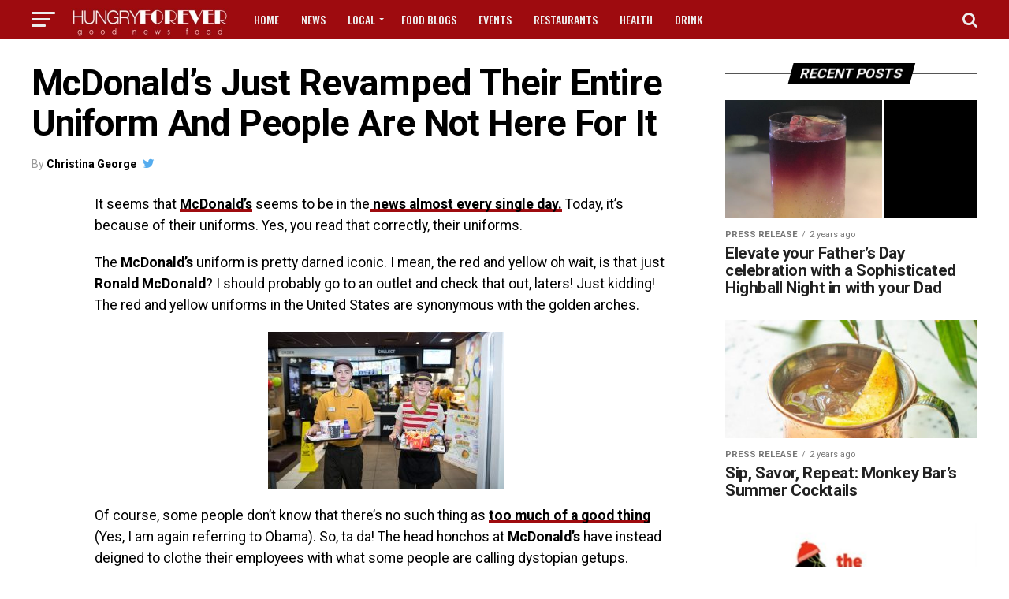

--- FILE ---
content_type: text/html; charset=UTF-8
request_url: https://hungryforever.net/mcdonalds-revamped-uniform/
body_size: 23150
content:
<!DOCTYPE html>
<html lang="en-US">
<head>
<meta charset="UTF-8" >
<meta name="viewport" id="viewport" content="width=device-width, initial-scale=1.0, maximum-scale=1.0, minimum-scale=1.0, user-scalable=no" />
<meta name='robots' content='index, follow, max-image-preview:large, max-snippet:-1, max-video-preview:-1' />

	<!-- This site is optimized with the Yoast SEO plugin v26.8 - https://yoast.com/product/yoast-seo-wordpress/ -->
	<title>McDonald&#039;s Just Revamped Their Entire Uniform And People Are Not Here For It - HungryForever Food Blog</title>
<link data-rocket-prefetch href="https://fonts.googleapis.com" rel="dns-prefetch">
<link data-rocket-prefetch href="https://connect.facebook.net" rel="dns-prefetch">
<link data-rocket-prefetch href="https://www.googletagmanager.com" rel="dns-prefetch">
<link data-rocket-prefetch href="https://pagead2.googlesyndication.com" rel="dns-prefetch">
<link data-rocket-prefetch href="https://platform.twitter.com" rel="dns-prefetch">
<link data-rocket-preload as="style" href="https://fonts.googleapis.com/css?family=Open%20Sans%7CRoboto%3A300%2C400%2C700%2C900%7COpen%20Sans%3A700Roboto%3A100%2C200%2C300%2C400%2C500%2C600%2C700%2C800%2C900%7CRoboto%3A100%2C200%2C300%2C400%2C500%2C600%2C700%2C800%2C900%7CRoboto%3A100%2C200%2C300%2C400%2C500%2C600%2C700%2C800%2C900%7CRoboto%3A100%2C200%2C300%2C400%2C500%2C600%2C700%2C800%2C900%7CRoboto%3A100%2C200%2C300%2C400%2C500%2C600%2C700%2C800%2C900%7COswald%3A100%2C200%2C300%2C400%2C500%2C600%2C700%2C800%2C900%26amp%3Bsubset%3Dlatin&#038;display=swap" rel="preload">
<script src="/cdn-cgi/scripts/7d0fa10a/cloudflare-static/rocket-loader.min.js" data-cf-settings="d5b5e36dd2d59c5eed7b7238-|49"></script><link href="https://fonts.googleapis.com/css?family=Open%20Sans%7CRoboto%3A300%2C400%2C700%2C900%7COpen%20Sans%3A700Roboto%3A100%2C200%2C300%2C400%2C500%2C600%2C700%2C800%2C900%7CRoboto%3A100%2C200%2C300%2C400%2C500%2C600%2C700%2C800%2C900%7CRoboto%3A100%2C200%2C300%2C400%2C500%2C600%2C700%2C800%2C900%7CRoboto%3A100%2C200%2C300%2C400%2C500%2C600%2C700%2C800%2C900%7CRoboto%3A100%2C200%2C300%2C400%2C500%2C600%2C700%2C800%2C900%7COswald%3A100%2C200%2C300%2C400%2C500%2C600%2C700%2C800%2C900%26amp%3Bsubset%3Dlatin&#038;display=swap" media="print" onload="this.media=&#039;all&#039;" rel="stylesheet">
<noscript data-wpr-hosted-gf-parameters=""><link rel="stylesheet" href="https://fonts.googleapis.com/css?family=Open%20Sans%7CRoboto%3A300%2C400%2C700%2C900%7COpen%20Sans%3A700Roboto%3A100%2C200%2C300%2C400%2C500%2C600%2C700%2C800%2C900%7CRoboto%3A100%2C200%2C300%2C400%2C500%2C600%2C700%2C800%2C900%7CRoboto%3A100%2C200%2C300%2C400%2C500%2C600%2C700%2C800%2C900%7CRoboto%3A100%2C200%2C300%2C400%2C500%2C600%2C700%2C800%2C900%7CRoboto%3A100%2C200%2C300%2C400%2C500%2C600%2C700%2C800%2C900%7COswald%3A100%2C200%2C300%2C400%2C500%2C600%2C700%2C800%2C900%26amp%3Bsubset%3Dlatin&#038;display=swap"></noscript><link rel="preload" data-rocket-preload as="image" href="https://hungryforever.net/wp-content/uploads/2024/05/photo1715755333-1-1-400x240.jpeg" imagesrcset="https://hungryforever.net/wp-content/uploads/2024/05/photo1715755333-1-1-400x240.jpeg 400w, https://hungryforever.net/wp-content/uploads/2024/05/photo1715755333-1-1-590x354.jpeg 590w" imagesizes="(max-width: 400px) 100vw, 400px" fetchpriority="high">
	<link rel="canonical" href="https://hungryforever.net/mcdonalds-revamped-uniform/" />
	<meta property="og:locale" content="en_US" />
	<meta property="og:type" content="article" />
	<meta property="og:title" content="McDonald&#039;s Just Revamped Their Entire Uniform And People Are Not Here For It - HungryForever Food Blog" />
	<meta property="og:description" content="It seems that McDonald&#8217;s seems to be in the news almost every single day. Today, it&#8217;s because of their uniforms. Yes, you read that correctly, their uniforms. The McDonald&#8217;s uniform is pretty darned iconic. I mean, the red and yellow oh wait, is that just Ronald McDonald? I should probably go to an outlet and [&hellip;]" />
	<meta property="og:url" content="https://hungryforever.net/mcdonalds-revamped-uniform/" />
	<meta property="og:site_name" content="HungryForever Food Blog" />
	<meta property="article:publisher" content="https://www.facebook.com/goodnewsfood" />
	<meta property="article:author" content="https://www.facebook.com/christina.george.52056" />
	<meta property="article:published_time" content="2023-05-14T04:18:41+00:00" />
	<meta property="og:image" content="https://hungryforever.net/wp-content/uploads/2017/01/t-mcdonalds-Big-Mac.png" />
	<meta property="og:image:width" content="1920" />
	<meta property="og:image:height" content="906" />
	<meta property="og:image:type" content="image/png" />
	<meta name="author" content="Christina George" />
	<meta name="twitter:card" content="summary_large_image" />
	<meta name="twitter:creator" content="@xtina_george" />
	<meta name="twitter:site" content="@hungryforeverco" />
	<meta name="twitter:label1" content="Written by" />
	<meta name="twitter:data1" content="Christina George" />
	<meta name="twitter:label2" content="Est. reading time" />
	<meta name="twitter:data2" content="2 minutes" />
	<script type="application/ld+json" class="yoast-schema-graph">{"@context":"https://schema.org","@graph":[{"@type":"Article","@id":"https://hungryforever.net/mcdonalds-revamped-uniform/#article","isPartOf":{"@id":"https://hungryforever.net/mcdonalds-revamped-uniform/"},"author":{"name":"Christina George","@id":"https://hungryforever.net/#/schema/person/3bf49738a2c66c5351f8cb3bcccca204"},"headline":"McDonald&#8217;s Just Revamped Their Entire Uniform And People Are Not Here For It","datePublished":"2023-05-14T04:18:41+00:00","mainEntityOfPage":{"@id":"https://hungryforever.net/mcdonalds-revamped-uniform/"},"wordCount":357,"commentCount":0,"publisher":{"@id":"https://hungryforever.net/#organization"},"image":{"@id":"https://hungryforever.net/mcdonalds-revamped-uniform/#primaryimage"},"thumbnailUrl":"https://hungryforever.net/wp-content/uploads/2017/01/t-mcdonalds-Big-Mac.png","keywords":["Dystopia","Equilibrium","McDonald's","Uniforms","Yeezy"],"articleSection":["Fast Food","News","United States","World"],"inLanguage":"en-US"},{"@type":"WebPage","@id":"https://hungryforever.net/mcdonalds-revamped-uniform/","url":"https://hungryforever.net/mcdonalds-revamped-uniform/","name":"McDonald's Just Revamped Their Entire Uniform And People Are Not Here For It - HungryForever Food Blog","isPartOf":{"@id":"https://hungryforever.net/#website"},"primaryImageOfPage":{"@id":"https://hungryforever.net/mcdonalds-revamped-uniform/#primaryimage"},"image":{"@id":"https://hungryforever.net/mcdonalds-revamped-uniform/#primaryimage"},"thumbnailUrl":"https://hungryforever.net/wp-content/uploads/2017/01/t-mcdonalds-Big-Mac.png","datePublished":"2023-05-14T04:18:41+00:00","breadcrumb":{"@id":"https://hungryforever.net/mcdonalds-revamped-uniform/#breadcrumb"},"inLanguage":"en-US","potentialAction":[{"@type":"ReadAction","target":["https://hungryforever.net/mcdonalds-revamped-uniform/"]}]},{"@type":"ImageObject","inLanguage":"en-US","@id":"https://hungryforever.net/mcdonalds-revamped-uniform/#primaryimage","url":"https://hungryforever.net/wp-content/uploads/2017/01/t-mcdonalds-Big-Mac.png","contentUrl":"https://hungryforever.net/wp-content/uploads/2017/01/t-mcdonalds-Big-Mac.png","width":1920,"height":906},{"@type":"BreadcrumbList","@id":"https://hungryforever.net/mcdonalds-revamped-uniform/#breadcrumb","itemListElement":[{"@type":"ListItem","position":1,"name":"Home","item":"https://hungryforever.net/"},{"@type":"ListItem","position":2,"name":"News","item":"https://hungryforever.net/category/news/"},{"@type":"ListItem","position":3,"name":"McDonald&#8217;s Just Revamped Their Entire Uniform And People Are Not Here For It"}]},{"@type":"WebSite","@id":"https://hungryforever.net/#website","url":"https://hungryforever.net/","name":"HungryForever Food Blog","description":"Good News Food","publisher":{"@id":"https://hungryforever.net/#organization"},"potentialAction":[{"@type":"SearchAction","target":{"@type":"EntryPoint","urlTemplate":"https://hungryforever.net/?s={search_term_string}"},"query-input":{"@type":"PropertyValueSpecification","valueRequired":true,"valueName":"search_term_string"}}],"inLanguage":"en-US"},{"@type":"Organization","@id":"https://hungryforever.net/#organization","name":"Hungryforever Food Blog","url":"https://hungryforever.net/","logo":{"@type":"ImageObject","inLanguage":"en-US","@id":"https://hungryforever.net/#/schema/logo/image/","url":"https://hungryforever.net/wp-content/uploads/2017/01/favicon.png","contentUrl":"https://hungryforever.net/wp-content/uploads/2017/01/favicon.png","width":512,"height":512,"caption":"Hungryforever Food Blog"},"image":{"@id":"https://hungryforever.net/#/schema/logo/image/"},"sameAs":["https://www.facebook.com/goodnewsfood","https://x.com/hungryforeverco","https://www.instagram.com/hungryforeverco","https://www.pinterest.com/hungryforever"]},{"@type":"Person","@id":"https://hungryforever.net/#/schema/person/3bf49738a2c66c5351f8cb3bcccca204","name":"Christina George","image":{"@type":"ImageObject","inLanguage":"en-US","@id":"https://hungryforever.net/#/schema/person/image/","url":"https://secure.gravatar.com/avatar/43991f40e926045c863da5d9095cbc3125d055188bfd6814c3679436a6a22334?s=96&d=mm&r=g","contentUrl":"https://secure.gravatar.com/avatar/43991f40e926045c863da5d9095cbc3125d055188bfd6814c3679436a6a22334?s=96&d=mm&r=g","caption":"Christina George"},"description":"Compulsive junk food eater, football watcher, and book reader. Hate the unicorn trend, love laughing at my own jokes; also, sometimes I write about food.","sameAs":["https://www.facebook.com/christina.george.52056","https://x.com/xtina_george"],"url":"https://hungryforever.net/author/christinageorge/"}]}</script>
	<!-- / Yoast SEO plugin. -->


<link rel='dns-prefetch' href='//fonts.googleapis.com' />
<link href='https://fonts.gstatic.com' crossorigin rel='preconnect' />
<link rel="alternate" type="application/rss+xml" title="HungryForever Food Blog &raquo; Feed" href="https://hungryforever.net/feed/" />
<link rel="alternate" title="oEmbed (JSON)" type="application/json+oembed" href="https://hungryforever.net/wp-json/oembed/1.0/embed?url=https%3A%2F%2Fhungryforever.net%2Fmcdonalds-revamped-uniform%2F" />
<link rel="alternate" title="oEmbed (XML)" type="text/xml+oembed" href="https://hungryforever.net/wp-json/oembed/1.0/embed?url=https%3A%2F%2Fhungryforever.net%2Fmcdonalds-revamped-uniform%2F&#038;format=xml" />
<style id='wp-img-auto-sizes-contain-inline-css' type='text/css'>
img:is([sizes=auto i],[sizes^="auto," i]){contain-intrinsic-size:3000px 1500px}
/*# sourceURL=wp-img-auto-sizes-contain-inline-css */
</style>
<style id='wp-emoji-styles-inline-css' type='text/css'>

	img.wp-smiley, img.emoji {
		display: inline !important;
		border: none !important;
		box-shadow: none !important;
		height: 1em !important;
		width: 1em !important;
		margin: 0 0.07em !important;
		vertical-align: -0.1em !important;
		background: none !important;
		padding: 0 !important;
	}
/*# sourceURL=wp-emoji-styles-inline-css */
</style>
<style id='wp-block-library-inline-css' type='text/css'>
:root{--wp-block-synced-color:#7a00df;--wp-block-synced-color--rgb:122,0,223;--wp-bound-block-color:var(--wp-block-synced-color);--wp-editor-canvas-background:#ddd;--wp-admin-theme-color:#007cba;--wp-admin-theme-color--rgb:0,124,186;--wp-admin-theme-color-darker-10:#006ba1;--wp-admin-theme-color-darker-10--rgb:0,107,160.5;--wp-admin-theme-color-darker-20:#005a87;--wp-admin-theme-color-darker-20--rgb:0,90,135;--wp-admin-border-width-focus:2px}@media (min-resolution:192dpi){:root{--wp-admin-border-width-focus:1.5px}}.wp-element-button{cursor:pointer}:root .has-very-light-gray-background-color{background-color:#eee}:root .has-very-dark-gray-background-color{background-color:#313131}:root .has-very-light-gray-color{color:#eee}:root .has-very-dark-gray-color{color:#313131}:root .has-vivid-green-cyan-to-vivid-cyan-blue-gradient-background{background:linear-gradient(135deg,#00d084,#0693e3)}:root .has-purple-crush-gradient-background{background:linear-gradient(135deg,#34e2e4,#4721fb 50%,#ab1dfe)}:root .has-hazy-dawn-gradient-background{background:linear-gradient(135deg,#faaca8,#dad0ec)}:root .has-subdued-olive-gradient-background{background:linear-gradient(135deg,#fafae1,#67a671)}:root .has-atomic-cream-gradient-background{background:linear-gradient(135deg,#fdd79a,#004a59)}:root .has-nightshade-gradient-background{background:linear-gradient(135deg,#330968,#31cdcf)}:root .has-midnight-gradient-background{background:linear-gradient(135deg,#020381,#2874fc)}:root{--wp--preset--font-size--normal:16px;--wp--preset--font-size--huge:42px}.has-regular-font-size{font-size:1em}.has-larger-font-size{font-size:2.625em}.has-normal-font-size{font-size:var(--wp--preset--font-size--normal)}.has-huge-font-size{font-size:var(--wp--preset--font-size--huge)}.has-text-align-center{text-align:center}.has-text-align-left{text-align:left}.has-text-align-right{text-align:right}.has-fit-text{white-space:nowrap!important}#end-resizable-editor-section{display:none}.aligncenter{clear:both}.items-justified-left{justify-content:flex-start}.items-justified-center{justify-content:center}.items-justified-right{justify-content:flex-end}.items-justified-space-between{justify-content:space-between}.screen-reader-text{border:0;clip-path:inset(50%);height:1px;margin:-1px;overflow:hidden;padding:0;position:absolute;width:1px;word-wrap:normal!important}.screen-reader-text:focus{background-color:#ddd;clip-path:none;color:#444;display:block;font-size:1em;height:auto;left:5px;line-height:normal;padding:15px 23px 14px;text-decoration:none;top:5px;width:auto;z-index:100000}html :where(.has-border-color){border-style:solid}html :where([style*=border-top-color]){border-top-style:solid}html :where([style*=border-right-color]){border-right-style:solid}html :where([style*=border-bottom-color]){border-bottom-style:solid}html :where([style*=border-left-color]){border-left-style:solid}html :where([style*=border-width]){border-style:solid}html :where([style*=border-top-width]){border-top-style:solid}html :where([style*=border-right-width]){border-right-style:solid}html :where([style*=border-bottom-width]){border-bottom-style:solid}html :where([style*=border-left-width]){border-left-style:solid}html :where(img[class*=wp-image-]){height:auto;max-width:100%}:where(figure){margin:0 0 1em}html :where(.is-position-sticky){--wp-admin--admin-bar--position-offset:var(--wp-admin--admin-bar--height,0px)}@media screen and (max-width:600px){html :where(.is-position-sticky){--wp-admin--admin-bar--position-offset:0px}}

/*# sourceURL=wp-block-library-inline-css */
</style><style id='global-styles-inline-css' type='text/css'>
:root{--wp--preset--aspect-ratio--square: 1;--wp--preset--aspect-ratio--4-3: 4/3;--wp--preset--aspect-ratio--3-4: 3/4;--wp--preset--aspect-ratio--3-2: 3/2;--wp--preset--aspect-ratio--2-3: 2/3;--wp--preset--aspect-ratio--16-9: 16/9;--wp--preset--aspect-ratio--9-16: 9/16;--wp--preset--color--black: #000000;--wp--preset--color--cyan-bluish-gray: #abb8c3;--wp--preset--color--white: #ffffff;--wp--preset--color--pale-pink: #f78da7;--wp--preset--color--vivid-red: #cf2e2e;--wp--preset--color--luminous-vivid-orange: #ff6900;--wp--preset--color--luminous-vivid-amber: #fcb900;--wp--preset--color--light-green-cyan: #7bdcb5;--wp--preset--color--vivid-green-cyan: #00d084;--wp--preset--color--pale-cyan-blue: #8ed1fc;--wp--preset--color--vivid-cyan-blue: #0693e3;--wp--preset--color--vivid-purple: #9b51e0;--wp--preset--gradient--vivid-cyan-blue-to-vivid-purple: linear-gradient(135deg,rgb(6,147,227) 0%,rgb(155,81,224) 100%);--wp--preset--gradient--light-green-cyan-to-vivid-green-cyan: linear-gradient(135deg,rgb(122,220,180) 0%,rgb(0,208,130) 100%);--wp--preset--gradient--luminous-vivid-amber-to-luminous-vivid-orange: linear-gradient(135deg,rgb(252,185,0) 0%,rgb(255,105,0) 100%);--wp--preset--gradient--luminous-vivid-orange-to-vivid-red: linear-gradient(135deg,rgb(255,105,0) 0%,rgb(207,46,46) 100%);--wp--preset--gradient--very-light-gray-to-cyan-bluish-gray: linear-gradient(135deg,rgb(238,238,238) 0%,rgb(169,184,195) 100%);--wp--preset--gradient--cool-to-warm-spectrum: linear-gradient(135deg,rgb(74,234,220) 0%,rgb(151,120,209) 20%,rgb(207,42,186) 40%,rgb(238,44,130) 60%,rgb(251,105,98) 80%,rgb(254,248,76) 100%);--wp--preset--gradient--blush-light-purple: linear-gradient(135deg,rgb(255,206,236) 0%,rgb(152,150,240) 100%);--wp--preset--gradient--blush-bordeaux: linear-gradient(135deg,rgb(254,205,165) 0%,rgb(254,45,45) 50%,rgb(107,0,62) 100%);--wp--preset--gradient--luminous-dusk: linear-gradient(135deg,rgb(255,203,112) 0%,rgb(199,81,192) 50%,rgb(65,88,208) 100%);--wp--preset--gradient--pale-ocean: linear-gradient(135deg,rgb(255,245,203) 0%,rgb(182,227,212) 50%,rgb(51,167,181) 100%);--wp--preset--gradient--electric-grass: linear-gradient(135deg,rgb(202,248,128) 0%,rgb(113,206,126) 100%);--wp--preset--gradient--midnight: linear-gradient(135deg,rgb(2,3,129) 0%,rgb(40,116,252) 100%);--wp--preset--font-size--small: 13px;--wp--preset--font-size--medium: 20px;--wp--preset--font-size--large: 36px;--wp--preset--font-size--x-large: 42px;--wp--preset--spacing--20: 0.44rem;--wp--preset--spacing--30: 0.67rem;--wp--preset--spacing--40: 1rem;--wp--preset--spacing--50: 1.5rem;--wp--preset--spacing--60: 2.25rem;--wp--preset--spacing--70: 3.38rem;--wp--preset--spacing--80: 5.06rem;--wp--preset--shadow--natural: 6px 6px 9px rgba(0, 0, 0, 0.2);--wp--preset--shadow--deep: 12px 12px 50px rgba(0, 0, 0, 0.4);--wp--preset--shadow--sharp: 6px 6px 0px rgba(0, 0, 0, 0.2);--wp--preset--shadow--outlined: 6px 6px 0px -3px rgb(255, 255, 255), 6px 6px rgb(0, 0, 0);--wp--preset--shadow--crisp: 6px 6px 0px rgb(0, 0, 0);}:where(.is-layout-flex){gap: 0.5em;}:where(.is-layout-grid){gap: 0.5em;}body .is-layout-flex{display: flex;}.is-layout-flex{flex-wrap: wrap;align-items: center;}.is-layout-flex > :is(*, div){margin: 0;}body .is-layout-grid{display: grid;}.is-layout-grid > :is(*, div){margin: 0;}:where(.wp-block-columns.is-layout-flex){gap: 2em;}:where(.wp-block-columns.is-layout-grid){gap: 2em;}:where(.wp-block-post-template.is-layout-flex){gap: 1.25em;}:where(.wp-block-post-template.is-layout-grid){gap: 1.25em;}.has-black-color{color: var(--wp--preset--color--black) !important;}.has-cyan-bluish-gray-color{color: var(--wp--preset--color--cyan-bluish-gray) !important;}.has-white-color{color: var(--wp--preset--color--white) !important;}.has-pale-pink-color{color: var(--wp--preset--color--pale-pink) !important;}.has-vivid-red-color{color: var(--wp--preset--color--vivid-red) !important;}.has-luminous-vivid-orange-color{color: var(--wp--preset--color--luminous-vivid-orange) !important;}.has-luminous-vivid-amber-color{color: var(--wp--preset--color--luminous-vivid-amber) !important;}.has-light-green-cyan-color{color: var(--wp--preset--color--light-green-cyan) !important;}.has-vivid-green-cyan-color{color: var(--wp--preset--color--vivid-green-cyan) !important;}.has-pale-cyan-blue-color{color: var(--wp--preset--color--pale-cyan-blue) !important;}.has-vivid-cyan-blue-color{color: var(--wp--preset--color--vivid-cyan-blue) !important;}.has-vivid-purple-color{color: var(--wp--preset--color--vivid-purple) !important;}.has-black-background-color{background-color: var(--wp--preset--color--black) !important;}.has-cyan-bluish-gray-background-color{background-color: var(--wp--preset--color--cyan-bluish-gray) !important;}.has-white-background-color{background-color: var(--wp--preset--color--white) !important;}.has-pale-pink-background-color{background-color: var(--wp--preset--color--pale-pink) !important;}.has-vivid-red-background-color{background-color: var(--wp--preset--color--vivid-red) !important;}.has-luminous-vivid-orange-background-color{background-color: var(--wp--preset--color--luminous-vivid-orange) !important;}.has-luminous-vivid-amber-background-color{background-color: var(--wp--preset--color--luminous-vivid-amber) !important;}.has-light-green-cyan-background-color{background-color: var(--wp--preset--color--light-green-cyan) !important;}.has-vivid-green-cyan-background-color{background-color: var(--wp--preset--color--vivid-green-cyan) !important;}.has-pale-cyan-blue-background-color{background-color: var(--wp--preset--color--pale-cyan-blue) !important;}.has-vivid-cyan-blue-background-color{background-color: var(--wp--preset--color--vivid-cyan-blue) !important;}.has-vivid-purple-background-color{background-color: var(--wp--preset--color--vivid-purple) !important;}.has-black-border-color{border-color: var(--wp--preset--color--black) !important;}.has-cyan-bluish-gray-border-color{border-color: var(--wp--preset--color--cyan-bluish-gray) !important;}.has-white-border-color{border-color: var(--wp--preset--color--white) !important;}.has-pale-pink-border-color{border-color: var(--wp--preset--color--pale-pink) !important;}.has-vivid-red-border-color{border-color: var(--wp--preset--color--vivid-red) !important;}.has-luminous-vivid-orange-border-color{border-color: var(--wp--preset--color--luminous-vivid-orange) !important;}.has-luminous-vivid-amber-border-color{border-color: var(--wp--preset--color--luminous-vivid-amber) !important;}.has-light-green-cyan-border-color{border-color: var(--wp--preset--color--light-green-cyan) !important;}.has-vivid-green-cyan-border-color{border-color: var(--wp--preset--color--vivid-green-cyan) !important;}.has-pale-cyan-blue-border-color{border-color: var(--wp--preset--color--pale-cyan-blue) !important;}.has-vivid-cyan-blue-border-color{border-color: var(--wp--preset--color--vivid-cyan-blue) !important;}.has-vivid-purple-border-color{border-color: var(--wp--preset--color--vivid-purple) !important;}.has-vivid-cyan-blue-to-vivid-purple-gradient-background{background: var(--wp--preset--gradient--vivid-cyan-blue-to-vivid-purple) !important;}.has-light-green-cyan-to-vivid-green-cyan-gradient-background{background: var(--wp--preset--gradient--light-green-cyan-to-vivid-green-cyan) !important;}.has-luminous-vivid-amber-to-luminous-vivid-orange-gradient-background{background: var(--wp--preset--gradient--luminous-vivid-amber-to-luminous-vivid-orange) !important;}.has-luminous-vivid-orange-to-vivid-red-gradient-background{background: var(--wp--preset--gradient--luminous-vivid-orange-to-vivid-red) !important;}.has-very-light-gray-to-cyan-bluish-gray-gradient-background{background: var(--wp--preset--gradient--very-light-gray-to-cyan-bluish-gray) !important;}.has-cool-to-warm-spectrum-gradient-background{background: var(--wp--preset--gradient--cool-to-warm-spectrum) !important;}.has-blush-light-purple-gradient-background{background: var(--wp--preset--gradient--blush-light-purple) !important;}.has-blush-bordeaux-gradient-background{background: var(--wp--preset--gradient--blush-bordeaux) !important;}.has-luminous-dusk-gradient-background{background: var(--wp--preset--gradient--luminous-dusk) !important;}.has-pale-ocean-gradient-background{background: var(--wp--preset--gradient--pale-ocean) !important;}.has-electric-grass-gradient-background{background: var(--wp--preset--gradient--electric-grass) !important;}.has-midnight-gradient-background{background: var(--wp--preset--gradient--midnight) !important;}.has-small-font-size{font-size: var(--wp--preset--font-size--small) !important;}.has-medium-font-size{font-size: var(--wp--preset--font-size--medium) !important;}.has-large-font-size{font-size: var(--wp--preset--font-size--large) !important;}.has-x-large-font-size{font-size: var(--wp--preset--font-size--x-large) !important;}
/*# sourceURL=global-styles-inline-css */
</style>

<style id='classic-theme-styles-inline-css' type='text/css'>
/*! This file is auto-generated */
.wp-block-button__link{color:#fff;background-color:#32373c;border-radius:9999px;box-shadow:none;text-decoration:none;padding:calc(.667em + 2px) calc(1.333em + 2px);font-size:1.125em}.wp-block-file__button{background:#32373c;color:#fff;text-decoration:none}
/*# sourceURL=/wp-includes/css/classic-themes.min.css */
</style>
<link data-minify="1" rel='stylesheet' id='wpurp_style_minified-css' href='https://hungryforever.net/wp-content/cache/min/1/wp-content/plugins/wp-ultimate-recipe-premium/core/assets/wpurp-public.css?ver=1769904054' type='text/css' media='all' />

<link data-minify="1" rel='stylesheet' id='wpurp_style2-css' href='https://hungryforever.net/wp-content/cache/min/1/wp-content/plugins/wp-ultimate-recipe-premium/core/vendor/select2/select2.css?ver=1769904054' type='text/css' media='all' />
<link data-minify="1" rel='stylesheet' id='wpupg_style1-css' href='https://hungryforever.net/wp-content/cache/min/1/wp-content/plugins/wp-ultimate-recipe-premium/premium/vendor/wp-ultimate-post-grid-premium/core/css/filter.css?ver=1769904054' type='text/css' media='all' />
<link data-minify="1" rel='stylesheet' id='wpupg_style2-css' href='https://hungryforever.net/wp-content/cache/min/1/wp-content/plugins/wp-ultimate-recipe-premium/premium/vendor/wp-ultimate-post-grid-premium/core/css/pagination.css?ver=1769904054' type='text/css' media='all' />
<link data-minify="1" rel='stylesheet' id='wpupg_style3-css' href='https://hungryforever.net/wp-content/cache/min/1/wp-content/plugins/wp-ultimate-recipe-premium/premium/vendor/wp-ultimate-post-grid-premium/core/css/grid.css?ver=1769904054' type='text/css' media='all' />
<link data-minify="1" rel='stylesheet' id='wpupg_style4-css' href='https://hungryforever.net/wp-content/cache/min/1/wp-content/plugins/wp-ultimate-recipe-premium/premium/vendor/wp-ultimate-post-grid-premium/core/css/layout_base.css?ver=1769904054' type='text/css' media='all' />
<link data-minify="1" rel='stylesheet' id='wpupg_style5-css' href='https://hungryforever.net/wp-content/cache/min/1/wp-content/plugins/wp-ultimate-recipe-premium/premium/vendor/wp-ultimate-post-grid-premium/premium/addons/filter-dropdown/css/filter-dropdown.css?ver=1769904054' type='text/css' media='all' />
<link data-minify="1" rel='stylesheet' id='wpupg_style6-css' href='https://hungryforever.net/wp-content/cache/min/1/wp-content/plugins/wp-ultimate-recipe-premium/premium/vendor/wp-ultimate-post-grid-premium/core/vendor/select2/css/select2.css?ver=1769904054' type='text/css' media='all' />
<link data-minify="1" rel='stylesheet' id='mvp-custom-style-css' href='https://hungryforever.net/wp-content/cache/min/1/wp-content/themes/zox-news/style.css?ver=1769904054' type='text/css' media='all' />
<style id='mvp-custom-style-inline-css' type='text/css'>


#mvp-wallpaper {
	background: url() no-repeat 50% 0;
	}

#mvp-foot-copy a {
	color: #9e0b0f;
	}

#mvp-content-main p a,
.mvp-post-add-main p a {
	box-shadow: inset 0 -4px 0 #9e0b0f;
	}

#mvp-content-main p a:hover,
.mvp-post-add-main p a:hover {
	background: #9e0b0f;
	}

a,
a:visited,
.post-info-name a,
.woocommerce .woocommerce-breadcrumb a {
	color: #1e73be;
	}

#mvp-side-wrap a:hover {
	color: #1e73be;
	}

.mvp-fly-top:hover,
.mvp-vid-box-wrap,
ul.mvp-soc-mob-list li.mvp-soc-mob-com {
	background: #dd3333;
	}

nav.mvp-fly-nav-menu ul li.menu-item-has-children:after,
.mvp-feat1-left-wrap span.mvp-cd-cat,
.mvp-widget-feat1-top-story span.mvp-cd-cat,
.mvp-widget-feat2-left-cont span.mvp-cd-cat,
.mvp-widget-dark-feat span.mvp-cd-cat,
.mvp-widget-dark-sub span.mvp-cd-cat,
.mvp-vid-wide-text span.mvp-cd-cat,
.mvp-feat2-top-text span.mvp-cd-cat,
.mvp-feat3-main-story span.mvp-cd-cat,
.mvp-feat3-sub-text span.mvp-cd-cat,
.mvp-feat4-main-text span.mvp-cd-cat,
.woocommerce-message:before,
.woocommerce-info:before,
.woocommerce-message:before {
	color: #dd3333;
	}

#searchform input,
.mvp-authors-name {
	border-bottom: 1px solid #dd3333;
	}

.mvp-fly-top:hover {
	border-top: 1px solid #dd3333;
	border-left: 1px solid #dd3333;
	border-bottom: 1px solid #dd3333;
	}

.woocommerce .widget_price_filter .ui-slider .ui-slider-handle,
.woocommerce #respond input#submit.alt,
.woocommerce a.button.alt,
.woocommerce button.button.alt,
.woocommerce input.button.alt,
.woocommerce #respond input#submit.alt:hover,
.woocommerce a.button.alt:hover,
.woocommerce button.button.alt:hover,
.woocommerce input.button.alt:hover {
	background-color: #dd3333;
	}

.woocommerce-error,
.woocommerce-info,
.woocommerce-message {
	border-top-color: #dd3333;
	}

ul.mvp-feat1-list-buts li.active span.mvp-feat1-list-but,
span.mvp-widget-home-title,
span.mvp-post-cat,
span.mvp-feat1-pop-head {
	background: #000000;
	}

.woocommerce span.onsale {
	background-color: #000000;
	}

.mvp-widget-feat2-side-more-but,
.woocommerce .star-rating span:before,
span.mvp-prev-next-label,
.mvp-cat-date-wrap .sticky {
	color: #000000 !important;
	}

#mvp-main-nav-top,
#mvp-fly-wrap,
.mvp-soc-mob-right,
#mvp-main-nav-small-cont {
	background: #9e0b0f;
	}

#mvp-main-nav-small .mvp-fly-but-wrap span,
#mvp-main-nav-small .mvp-search-but-wrap span,
.mvp-nav-top-left .mvp-fly-but-wrap span,
#mvp-fly-wrap .mvp-fly-but-wrap span {
	background: #ededed;
	}

.mvp-nav-top-right .mvp-nav-search-but,
span.mvp-fly-soc-head,
.mvp-soc-mob-right i,
#mvp-main-nav-small span.mvp-nav-search-but,
#mvp-main-nav-small .mvp-nav-menu ul li a  {
	color: #ededed;
	}

#mvp-main-nav-small .mvp-nav-menu ul li.menu-item-has-children a:after {
	border-color: #ededed transparent transparent transparent;
	}

#mvp-nav-top-wrap span.mvp-nav-search-but:hover,
#mvp-main-nav-small span.mvp-nav-search-but:hover {
	color: #000000;
	}

#mvp-nav-top-wrap .mvp-fly-but-wrap:hover span,
#mvp-main-nav-small .mvp-fly-but-wrap:hover span,
span.mvp-woo-cart-num:hover {
	background: #000000;
	}

#mvp-main-nav-bot-cont {
	background: #000000;
	}

#mvp-nav-bot-wrap .mvp-fly-but-wrap span,
#mvp-nav-bot-wrap .mvp-search-but-wrap span {
	background: #9e0b0f;
	}

#mvp-nav-bot-wrap span.mvp-nav-search-but,
#mvp-nav-bot-wrap .mvp-nav-menu ul li a {
	color: #9e0b0f;
	}

#mvp-nav-bot-wrap .mvp-nav-menu ul li.menu-item-has-children a:after {
	border-color: #9e0b0f transparent transparent transparent;
	}

.mvp-nav-menu ul li:hover a {
	border-bottom: 5px solid #ffffff;
	}

#mvp-nav-bot-wrap .mvp-fly-but-wrap:hover span {
	background: #ffffff;
	}

#mvp-nav-bot-wrap span.mvp-nav-search-but:hover {
	color: #ffffff;
	}

body,
.mvp-feat1-feat-text p,
.mvp-feat2-top-text p,
.mvp-feat3-main-text p,
.mvp-feat3-sub-text p,
#searchform input,
.mvp-author-info-text,
span.mvp-post-excerpt,
.mvp-nav-menu ul li ul.sub-menu li a,
nav.mvp-fly-nav-menu ul li a,
.mvp-ad-label,
span.mvp-feat-caption,
.mvp-post-tags a,
.mvp-post-tags a:visited,
span.mvp-author-box-name a,
#mvp-author-box-text p,
.mvp-post-gallery-text p,
ul.mvp-soc-mob-list li span,
#comments,
h3#reply-title,
h2.comments,
#mvp-foot-copy p,
span.mvp-fly-soc-head,
.mvp-post-tags-header,
span.mvp-prev-next-label,
span.mvp-post-add-link-but,
#mvp-comments-button a,
#mvp-comments-button span.mvp-comment-but-text,
.woocommerce ul.product_list_widget span.product-title,
.woocommerce ul.product_list_widget li a,
.woocommerce #reviews #comments ol.commentlist li .comment-text p.meta,
.woocommerce div.product p.price,
.woocommerce div.product p.price ins,
.woocommerce div.product p.price del,
.woocommerce ul.products li.product .price del,
.woocommerce ul.products li.product .price ins,
.woocommerce ul.products li.product .price,
.woocommerce #respond input#submit,
.woocommerce a.button,
.woocommerce button.button,
.woocommerce input.button,
.woocommerce .widget_price_filter .price_slider_amount .button,
.woocommerce span.onsale,
.woocommerce-review-link,
#woo-content p.woocommerce-result-count,
.woocommerce div.product .woocommerce-tabs ul.tabs li a,
a.mvp-inf-more-but,
span.mvp-cont-read-but,
span.mvp-cd-cat,
span.mvp-cd-date,
.mvp-feat4-main-text p,
span.mvp-woo-cart-num,
span.mvp-widget-home-title2,
.wp-caption,
#mvp-content-main p.wp-caption-text,
.gallery-caption,
.mvp-post-add-main p.wp-caption-text,
#bbpress-forums,
#bbpress-forums p,
.protected-post-form input,
#mvp-feat6-text p {
	font-family: 'Roboto', sans-serif;
	}

.mvp-blog-story-text p,
span.mvp-author-page-desc,
#mvp-404 p,
.mvp-widget-feat1-bot-text p,
.mvp-widget-feat2-left-text p,
.mvp-flex-story-text p,
.mvp-search-text p,
#mvp-content-main p,
.mvp-post-add-main p,
#mvp-content-main ul li,
#mvp-content-main ol li,
.rwp-summary,
.rwp-u-review__comment,
.mvp-feat5-mid-main-text p,
.mvp-feat5-small-main-text p,
#mvp-content-main .wp-block-button__link,
.wp-block-audio figcaption,
.wp-block-video figcaption,
.wp-block-embed figcaption,
.wp-block-verse pre,
pre.wp-block-verse {
	font-family: 'Roboto', sans-serif;
	}

.mvp-nav-menu ul li a,
#mvp-foot-menu ul li a {
	font-family: 'Oswald', sans-serif;
	}


.mvp-feat1-sub-text h2,
.mvp-feat1-pop-text h2,
.mvp-feat1-list-text h2,
.mvp-widget-feat1-top-text h2,
.mvp-widget-feat1-bot-text h2,
.mvp-widget-dark-feat-text h2,
.mvp-widget-dark-sub-text h2,
.mvp-widget-feat2-left-text h2,
.mvp-widget-feat2-right-text h2,
.mvp-blog-story-text h2,
.mvp-flex-story-text h2,
.mvp-vid-wide-more-text p,
.mvp-prev-next-text p,
.mvp-related-text,
.mvp-post-more-text p,
h2.mvp-authors-latest a,
.mvp-feat2-bot-text h2,
.mvp-feat3-sub-text h2,
.mvp-feat3-main-text h2,
.mvp-feat4-main-text h2,
.mvp-feat5-text h2,
.mvp-feat5-mid-main-text h2,
.mvp-feat5-small-main-text h2,
.mvp-feat5-mid-sub-text h2,
#mvp-feat6-text h2,
.alp-related-posts-wrapper .alp-related-post .post-title {
	font-family: 'Roboto', sans-serif;
	}

.mvp-feat2-top-text h2,
.mvp-feat1-feat-text h2,
h1.mvp-post-title,
h1.mvp-post-title-wide,
.mvp-drop-nav-title h4,
#mvp-content-main blockquote p,
.mvp-post-add-main blockquote p,
#mvp-content-main p.has-large-font-size,
#mvp-404 h1,
#woo-content h1.page-title,
.woocommerce div.product .product_title,
.woocommerce ul.products li.product h3,
.alp-related-posts .current .post-title {
	font-family: 'Roboto', sans-serif;
	}

span.mvp-feat1-pop-head,
.mvp-feat1-pop-text:before,
span.mvp-feat1-list-but,
span.mvp-widget-home-title,
.mvp-widget-feat2-side-more,
span.mvp-post-cat,
span.mvp-page-head,
h1.mvp-author-top-head,
.mvp-authors-name,
#mvp-content-main h1,
#mvp-content-main h2,
#mvp-content-main h3,
#mvp-content-main h4,
#mvp-content-main h5,
#mvp-content-main h6,
.woocommerce .related h2,
.woocommerce div.product .woocommerce-tabs .panel h2,
.woocommerce div.product .product_title,
.mvp-feat5-side-list .mvp-feat1-list-img:after {
	font-family: 'Roboto', sans-serif;
	}

	

	#mvp-main-body-wrap {
		padding-top: 20px;
		}
	#mvp-feat2-wrap,
	#mvp-feat4-wrap,
	#mvp-post-feat-img-wide,
	#mvp-vid-wide-wrap {
		margin-top: -20px;
		}
	@media screen and (max-width: 479px) {
		#mvp-main-body-wrap {
			padding-top: 15px;
			}
		#mvp-feat2-wrap,
		#mvp-feat4-wrap,
		#mvp-post-feat-img-wide,
		#mvp-vid-wide-wrap {
			margin-top: -15px;
			}
		}
		

	.alp-advert {
		display: none;
	}
	.alp-related-posts-wrapper .alp-related-posts .current {
		margin: 0 0 10px;
	}
		

 	#mvp-foot-top {
 background: #9e0b0f;
}

#mvp-foot-logo img {
 width: 20%;
}

#mvp-foot-menu-wrap li a {
 color: #e0e0e0 !important;
}

.mvp-post-tags, .mvp-post-cat, .mvp-author-info-date, .mvp-author-info-thumb, .page-template-default #mvp-side-wrap {
 display: none;
}

.page-template-default .mvp-post-main-in {
 margin-right: auto;
}

#mvp-content-main img, #mvp-content-main figure {
 text-align: center;
 margin: auto;
 display: block;
}

.mvp-author-info-text {
 margin: auto;
}

#mvp-content-main a:hover {
 color: #fff;
}

.mvp-inf-more-wrap {
 text-align: left;
}

.pagination span, .pagination a {
 background: #fff;
 border: 1px solid #000;
 color: #9F0B0F!important;
}

.pagination a:hover {
 background: #9F0B0F;
 border: 1px solid #000;
 color: #fff!important;
}

.mvp-nav-links .current {
 background: #000;
 color: #fff!important;
}

.mvp-nav-links .inactive {
color: #9F0B0F!important;
}

.archive .mvp-widget-feat2-right-cont h2 {
 font-size: 14px;
}

@media (max-width: 767px) {
 .mvp-nav-small-logo img {
   width: 85%;
   margin-top: -5px;
 }

 #mvp-foot-logo img {
   width: 50%;
 }
}
		
/*# sourceURL=mvp-custom-style-inline-css */
</style>
<link data-minify="1" rel='stylesheet' id='mvp-reset-css' href='https://hungryforever.net/wp-content/cache/min/1/wp-content/themes/zox-news/css/reset.css?ver=1769904054' type='text/css' media='all' />
<link data-minify="1" rel='stylesheet' id='fontawesome-css' href='https://hungryforever.net/wp-content/cache/min/1/wp-content/themes/zox-news/font-awesome/css/font-awesome.css?ver=1769904054' type='text/css' media='all' />

<link data-minify="1" rel='stylesheet' id='mvp-media-queries-css' href='https://hungryforever.net/wp-content/cache/min/1/wp-content/themes/zox-news/css/media-queries.css?ver=1769904054' type='text/css' media='all' />
<style id='rocket-lazyload-inline-css' type='text/css'>
.rll-youtube-player{position:relative;padding-bottom:56.23%;height:0;overflow:hidden;max-width:100%;}.rll-youtube-player:focus-within{outline: 2px solid currentColor;outline-offset: 5px;}.rll-youtube-player iframe{position:absolute;top:0;left:0;width:100%;height:100%;z-index:100;background:0 0}.rll-youtube-player img{bottom:0;display:block;left:0;margin:auto;max-width:100%;width:100%;position:absolute;right:0;top:0;border:none;height:auto;-webkit-transition:.4s all;-moz-transition:.4s all;transition:.4s all}.rll-youtube-player img:hover{-webkit-filter:brightness(75%)}.rll-youtube-player .play{height:100%;width:100%;left:0;top:0;position:absolute;background:url(https://hungryforever.net/wp-content/plugins/wp-rocket/assets/img/youtube.png) no-repeat center;background-color: transparent !important;cursor:pointer;border:none;}
/*# sourceURL=rocket-lazyload-inline-css */
</style>
<script type="d5b5e36dd2d59c5eed7b7238-text/javascript" src="https://hungryforever.net/wp-includes/js/jquery/jquery.min.js?ver=3.7.1" id="jquery-core-js"></script>
<script type="d5b5e36dd2d59c5eed7b7238-text/javascript" src="https://hungryforever.net/wp-includes/js/jquery/jquery-migrate.min.js?ver=3.4.1" id="jquery-migrate-js"></script>
<link rel="https://api.w.org/" href="https://hungryforever.net/wp-json/" /><link rel="alternate" title="JSON" type="application/json" href="https://hungryforever.net/wp-json/wp/v2/posts/100444" /><link rel="EditURI" type="application/rsd+xml" title="RSD" href="https://hungryforever.net/xmlrpc.php?rsd" />
<link rel='shortlink' href='https://hungryforever.net/?p=100444' />
<style type="text/css">.wpupg-grid { transition: height 0.8s; }</style><style type="text/css">.select2wpupg-selection, .select2wpupg-dropdown { border-color: #AAAAAA!important; }.select2wpupg-selection__arrow b { border-top-color: #AAAAAA!important; }.select2wpupg-container--open .select2wpupg-selection__arrow b { border-bottom-color: #AAAAAA!important; }.select2wpupg-selection__placeholder, .select2wpupg-search__field, .select2wpupg-selection__rendered, .select2wpupg-results__option { color: #444444!important; }.select2wpupg-search__field::-webkit-input-placeholder { color: #444444!important; }.select2wpupg-search__field:-moz-placeholder { color: #444444!important; }.select2wpupg-search__field::-moz-placeholder { color: #444444!important; }.select2wpupg-search__field:-ms-input-placeholder { color: #444444!important; }.select2wpupg-results__option--highlighted { color: #FFFFFF!important; background-color: #5897FB!important; }</style>		<style type="text/css" id="wp-custom-css">
			.page-id-59 .wpcf7-form {
    width: 50%;
}
.page-id-59 .wpcf7-form label {
    font-weight: bold;
    font-size: 15px;
    font-family: 'Roboto', sans-serif;
}
.page-id-59 .wpcf7-form input {
    height: 30px;
    width: 100%;
}
.page-id-59 .wpcf7-form textarea {
    width: 100%;
}
.page-id-59 .wpcf7-submit {
    background: #9E0B0F;
    color: #fff;
    border: 0;
    border-radius: 5px;
    font-family: 'Oswald', sans-serif;
    font-size: 20px;
    height: 50px !important;
		transition: .25s;
}
.page-id-59 .wpcf7-submit:hover {
		cursor: pointer;
		background: #000;
}

@media (max-width: 768px) {
	.page-id-59 .wpcf7-form {
    width: 100%;
	}
}

.home .mvp-feat2-bot-wrap .mvp-cd-date {
	display: none;
}		</style>
		<script async src="https://pagead2.googlesyndication.com/pagead/js/adsbygoogle.js?client=ca-pub-9368292875140127" crossorigin="anonymous" type="d5b5e36dd2d59c5eed7b7238-text/javascript"></script><!-- Google Tag Manager -->
<script type="d5b5e36dd2d59c5eed7b7238-text/javascript">(function(w,d,s,l,i){w[l]=w[l]||[];w[l].push({'gtm.start':
new Date().getTime(),event:'gtm.js'});var f=d.getElementsByTagName(s)[0],
j=d.createElement(s),dl=l!='dataLayer'?'&l='+l:'';j.async=true;j.src=
'https://www.googletagmanager.com/gtm.js?id='+i+dl;f.parentNode.insertBefore(j,f);
})(window,document,'script','dataLayer','GTM-TP6NF4L');</script>
<!-- End Google Tag Manager --><noscript><style id="rocket-lazyload-nojs-css">.rll-youtube-player, [data-lazy-src]{display:none !important;}</style></noscript><meta name="generator" content="WP Rocket 3.20.3" data-wpr-features="wpr_lazyload_images wpr_lazyload_iframes wpr_preconnect_external_domains wpr_oci wpr_minify_css wpr_desktop" /></head>
<body class="wp-singular post-template-default single single-post postid-100444 single-format-standard wp-theme-zox-news">
	<div  id="mvp-fly-wrap">
	<div  id="mvp-fly-menu-top" class="left relative">
		<div  class="mvp-fly-top-out left relative">
			<div class="mvp-fly-top-in">
				<div id="mvp-fly-logo" class="left relative">
											<a href="https://hungryforever.net/"><img src="https://hungryforever.net/wp-content/uploads/2020/09/hungryforever-logo-resize.jpg" alt="HungryForever Food Blog" data-rjs="2" /></a>
									</div><!--mvp-fly-logo-->
			</div><!--mvp-fly-top-in-->
			<div class="mvp-fly-but-wrap mvp-fly-but-menu mvp-fly-but-click">
				<span></span>
				<span></span>
				<span></span>
				<span></span>
			</div><!--mvp-fly-but-wrap-->
		</div><!--mvp-fly-top-out-->
	</div><!--mvp-fly-menu-top-->
	<div  id="mvp-fly-menu-wrap">
		<nav class="mvp-fly-nav-menu left relative">
			<div class="menu-new-header-container"><ul id="menu-new-header" class="menu"><li id="menu-item-218466" class="menu-item menu-item-type-post_type menu-item-object-page menu-item-home menu-item-218466"><a href="https://hungryforever.net/">Home</a></li>
<li id="menu-item-218469" class="menu-item menu-item-type-taxonomy menu-item-object-category current-post-ancestor current-menu-parent current-post-parent menu-item-218469"><a href="https://hungryforever.net/category/news/">News</a></li>
<li id="menu-item-218478" class="menu-item menu-item-type-taxonomy menu-item-object-category menu-item-has-children menu-item-218478"><a href="https://hungryforever.net/category/world/india/">Local</a>
<ul class="sub-menu">
	<li id="menu-item-218479" class="menu-item menu-item-type-taxonomy menu-item-object-category menu-item-218479"><a href="https://hungryforever.net/category/world/india/chennai/">Chennai</a></li>
	<li id="menu-item-218475" class="menu-item menu-item-type-taxonomy menu-item-object-category menu-item-218475"><a href="https://hungryforever.net/category/world/india/bengaluru/">Bengaluru</a></li>
	<li id="menu-item-218476" class="menu-item menu-item-type-taxonomy menu-item-object-category menu-item-218476"><a href="https://hungryforever.net/category/world/india/mumbai/">Mumbai</a></li>
	<li id="menu-item-218477" class="menu-item menu-item-type-taxonomy menu-item-object-category menu-item-218477"><a href="https://hungryforever.net/category/world/india/delhi/">Delhi</a></li>
</ul>
</li>
<li id="menu-item-218470" class="menu-item menu-item-type-taxonomy menu-item-object-category menu-item-218470"><a href="https://hungryforever.net/category/food-blogs/">Food Blogs</a></li>
<li id="menu-item-218471" class="menu-item menu-item-type-taxonomy menu-item-object-category menu-item-218471"><a href="https://hungryforever.net/category/events/">Events</a></li>
<li id="menu-item-218472" class="menu-item menu-item-type-taxonomy menu-item-object-category menu-item-218472"><a href="https://hungryforever.net/category/restaurants/">Restaurants</a></li>
<li id="menu-item-218473" class="menu-item menu-item-type-taxonomy menu-item-object-category menu-item-218473"><a href="https://hungryforever.net/category/health/">Health</a></li>
<li id="menu-item-218482" class="menu-item menu-item-type-taxonomy menu-item-object-category menu-item-218482"><a href="https://hungryforever.net/category/drink/">Drink</a></li>
</ul></div>		</nav>
	</div><!--mvp-fly-menu-wrap-->
	<div  id="mvp-fly-soc-wrap">
		<span class="mvp-fly-soc-head">Connect with us</span>
		<ul class="mvp-fly-soc-list left relative">
							<li><a href="https://www.facebook.com/goodnewsfood/" target="_blank" class="fa fa-facebook fa-2"></a></li>
										<li><a href="https://twitter.com/HungryForeverCo/" target="_blank" class="fa fa-twitter fa-2"></a></li>
													<li><a href="https://www.instagram.com/hungryforeverco/" target="_blank" class="fa fa-instagram fa-2"></a></li>
																	</ul>
	</div><!--mvp-fly-soc-wrap-->
</div><!--mvp-fly-wrap-->	<div  id="mvp-site" class="left relative">
		<div  id="mvp-search-wrap">
			<div  id="mvp-search-box">
				<form method="get" id="searchform" action="https://hungryforever.net/">
	<input type="text" name="s" id="s" value="Search" onfocus="if (!window.__cfRLUnblockHandlers) return false; if (this.value == &quot;Search&quot;) { this.value = &quot;&quot;; }" onblur="if (!window.__cfRLUnblockHandlers) return false; if (this.value == &quot;&quot;) { this.value = &quot;Search&quot;; }" data-cf-modified-d5b5e36dd2d59c5eed7b7238-="" />
	<input type="hidden" id="searchsubmit" value="Search" />
</form>			</div><!--mvp-search-box-->
			<div  class="mvp-search-but-wrap mvp-search-click">
				<span></span>
				<span></span>
			</div><!--mvp-search-but-wrap-->
		</div><!--mvp-search-wrap-->
				<div  id="mvp-site-wall" class="left relative">
						<div  id="mvp-site-main" class="left relative">
			<header id="mvp-main-head-wrap" class="left relative">
									<nav id="mvp-main-nav-wrap" class="left relative">
						<div id="mvp-main-nav-small" class="left relative">
							<div id="mvp-main-nav-small-cont" class="left">
								<div class="mvp-main-box">
									<div id="mvp-nav-small-wrap">
										<div class="mvp-nav-small-right-out left">
											<div class="mvp-nav-small-right-in">
												<div class="mvp-nav-small-cont left">
													<div class="mvp-nav-small-left-out right">
														<div id="mvp-nav-small-left" class="left relative">
															<div class="mvp-fly-but-wrap mvp-fly-but-click left relative">
																<span></span>
																<span></span>
																<span></span>
																<span></span>
															</div><!--mvp-fly-but-wrap-->
														</div><!--mvp-nav-small-left-->
														<div class="mvp-nav-small-left-in">
															<div class="mvp-nav-small-mid left">
																<div class="mvp-nav-small-logo left relative">
																																			<a href="https://hungryforever.net/"><img src="https://hungryforever.net/wp-content/uploads/2020/09/hungryforever-logo-resize.jpg" alt="HungryForever Food Blog" data-rjs="2" /></a>
																																																				<h2 class="mvp-logo-title">HungryForever Food Blog</h2>
																																	</div><!--mvp-nav-small-logo-->
																<div class="mvp-nav-small-mid-right left">
																																			<div class="mvp-drop-nav-title left">
																			<h4>McDonald&#8217;s Just Revamped Their Entire Uniform And People Are Not Here For It</h4>
																		</div><!--mvp-drop-nav-title-->
																																		<div class="mvp-nav-menu left">
																		<div class="menu-new-header-container"><ul id="menu-new-header-1" class="menu"><li class="menu-item menu-item-type-post_type menu-item-object-page menu-item-home menu-item-218466"><a href="https://hungryforever.net/">Home</a></li>
<li class="menu-item menu-item-type-taxonomy menu-item-object-category current-post-ancestor current-menu-parent current-post-parent menu-item-218469"><a href="https://hungryforever.net/category/news/">News</a></li>
<li class="menu-item menu-item-type-taxonomy menu-item-object-category menu-item-has-children menu-item-218478"><a href="https://hungryforever.net/category/world/india/">Local</a>
<ul class="sub-menu">
	<li class="menu-item menu-item-type-taxonomy menu-item-object-category menu-item-218479"><a href="https://hungryforever.net/category/world/india/chennai/">Chennai</a></li>
	<li class="menu-item menu-item-type-taxonomy menu-item-object-category menu-item-218475"><a href="https://hungryforever.net/category/world/india/bengaluru/">Bengaluru</a></li>
	<li class="menu-item menu-item-type-taxonomy menu-item-object-category menu-item-218476"><a href="https://hungryforever.net/category/world/india/mumbai/">Mumbai</a></li>
	<li class="menu-item menu-item-type-taxonomy menu-item-object-category menu-item-218477"><a href="https://hungryforever.net/category/world/india/delhi/">Delhi</a></li>
</ul>
</li>
<li class="menu-item menu-item-type-taxonomy menu-item-object-category menu-item-218470"><a href="https://hungryforever.net/category/food-blogs/">Food Blogs</a></li>
<li class="menu-item menu-item-type-taxonomy menu-item-object-category menu-item-218471"><a href="https://hungryforever.net/category/events/">Events</a></li>
<li class="menu-item menu-item-type-taxonomy menu-item-object-category menu-item-218472"><a href="https://hungryforever.net/category/restaurants/">Restaurants</a></li>
<li class="menu-item menu-item-type-taxonomy menu-item-object-category menu-item-218473"><a href="https://hungryforever.net/category/health/">Health</a></li>
<li class="menu-item menu-item-type-taxonomy menu-item-object-category menu-item-218482"><a href="https://hungryforever.net/category/drink/">Drink</a></li>
</ul></div>																	</div><!--mvp-nav-menu-->
																</div><!--mvp-nav-small-mid-right-->
															</div><!--mvp-nav-small-mid-->
														</div><!--mvp-nav-small-left-in-->
													</div><!--mvp-nav-small-left-out-->
												</div><!--mvp-nav-small-cont-->
											</div><!--mvp-nav-small-right-in-->
											<div id="mvp-nav-small-right" class="right relative">
												<span class="mvp-nav-search-but fa fa-search fa-2 mvp-search-click"></span>
											</div><!--mvp-nav-small-right-->
										</div><!--mvp-nav-small-right-out-->
									</div><!--mvp-nav-small-wrap-->
								</div><!--mvp-main-box-->
							</div><!--mvp-main-nav-small-cont-->
						</div><!--mvp-main-nav-small-->
					</nav><!--mvp-main-nav-wrap-->
							</header><!--mvp-main-head-wrap-->
			<div id="mvp-main-body-wrap" class="left relative">
	<article id="mvp-article-wrap" itemscope itemtype="http://schema.org/NewsArticle">
			<meta itemscope itemprop="mainEntityOfPage"  itemType="https://schema.org/WebPage" itemid="https://hungryforever.net/mcdonalds-revamped-uniform/"/>
						<div id="mvp-article-cont" class="left relative">
			<div class="mvp-main-box">
				<div id="mvp-post-main" class="left relative">
										<div class="mvp-post-main-out left relative">
						<div class="mvp-post-main-in">
							<div id="mvp-post-content" class="left relative">
																	<header id="mvp-post-head" class="left relative">
										<h3 class="mvp-post-cat left relative"><a class="mvp-post-cat-link" href="https://hungryforever.net/category/fast-food/"><span class="mvp-post-cat left">Fast Food</span></a></h3>
										<h1 class="mvp-post-title left entry-title" itemprop="headline">McDonald&#8217;s Just Revamped Their Entire Uniform And People Are Not Here For It</h1>
																															<div class="mvp-author-info-wrap left relative">
																								<div class="mvp-author-info-thumb left relative">
													<img alt='' src="data:image/svg+xml,%3Csvg%20xmlns='http://www.w3.org/2000/svg'%20viewBox='0%200%2046%2046'%3E%3C/svg%3E" data-lazy-srcset='https://secure.gravatar.com/avatar/43991f40e926045c863da5d9095cbc3125d055188bfd6814c3679436a6a22334?s=92&#038;d=mm&#038;r=g 2x' class='avatar avatar-46 photo' height='46' width='46' decoding='async' data-lazy-src="https://secure.gravatar.com/avatar/43991f40e926045c863da5d9095cbc3125d055188bfd6814c3679436a6a22334?s=46&#038;d=mm&#038;r=g"/><noscript><img alt='' src='https://secure.gravatar.com/avatar/43991f40e926045c863da5d9095cbc3125d055188bfd6814c3679436a6a22334?s=46&#038;d=mm&#038;r=g' srcset='https://secure.gravatar.com/avatar/43991f40e926045c863da5d9095cbc3125d055188bfd6814c3679436a6a22334?s=92&#038;d=mm&#038;r=g 2x' class='avatar avatar-46 photo' height='46' width='46' decoding='async'/></noscript>												</div><!--mvp-author-info-thumb-->
																								<div class="mvp-author-info-text left relative">
													<div class="mvp-author-info-date left relative">
														<span class="mvp-post-date">3 years ago</span> <p>on</p> <span class="mvp-post-date updated"><time class="post-date updated" itemprop="datePublished" datetime="2023-05-14">May 14, 2023</time></span>
														<meta itemprop="dateModified" content="2023-01-09"/>
													</div><!--mvp-author-info-date-->
													<div class="mvp-author-info-name left relative" itemprop="author" itemscope itemtype="https://schema.org/Person">
														<p>By</p> <span class="author-name vcard fn author" itemprop="name"><a href="https://hungryforever.net/author/christinageorge/" title="Posts by Christina George" rel="author">Christina George</a></span> <a href="https://twitter.com/xtina_george" class="mvp-twit-but" target="_blank"><span class="mvp-author-info-twit-but"><i class="fa fa-twitter fa-2"></i></span></a>													</div><!--mvp-author-info-name-->
												</div><!--mvp-author-info-text-->
											</div><!--mvp-author-info-wrap-->
																			</header>
																																									<div class="mvp-post-img-hide" itemprop="image" itemscope itemtype="https://schema.org/ImageObject">
																				<meta itemprop="url" content="https://hungryforever.net/wp-content/uploads/2017/01/t-mcdonalds-Big-Mac-1000x600.png">
										<meta itemprop="width" content="1000">
										<meta itemprop="height" content="600">
									</div><!--mvp-post-img-hide-->
																								<div id="mvp-content-wrap" class="left relative">
									<div class="mvp-post-soc-out right relative">
																																									<div class="mvp-post-soc-in">
											<div id="mvp-content-body" class="left relative">
												<div id="mvp-content-body-top" class="left relative">
																																							<div id="mvp-content-main" class="left relative">
														<p>It seems that <strong><a href="https://www.facebook.com/McDonalds/">McDonald&#8217;s</a></strong> seems to be in the<strong><a href="https://hungryforever.net/mcdonalds-usa-goes-fresh-ditches-frozen-beef/"> news almost every single day.</a></strong> Today, it&#8217;s because of their uniforms. Yes, you read that correctly, their uniforms.</p>
<p>The <strong>McDonald&#8217;s</strong> uniform is pretty darned iconic. I mean, the red and yellow oh wait, is that just <strong>Ronald McDonald</strong>? I should probably go to an outlet and check that out, laters! Just kidding! The red and yellow uniforms in the United States are synonymous with the golden arches.</p>
<p><img fetchpriority="high" decoding="async" class="size-medium wp-image-100454" src="https://hungryforever.net/wp-content/uploads/2017/04/JGO_McDonalds_14082015_23-300x200.jpg" alt="" width="300" height="200" srcset="https://hungryforever.net/wp-content/uploads/2017/04/JGO_McDonalds_14082015_23-300x200.jpg 300w, https://hungryforever.net/wp-content/uploads/2017/04/JGO_McDonalds_14082015_23-768x512.jpg 768w, https://hungryforever.net/wp-content/uploads/2017/04/JGO_McDonalds_14082015_23-150x100.jpg 150w, https://hungryforever.net/wp-content/uploads/2017/04/JGO_McDonalds_14082015_23-600x400.jpg 600w, https://hungryforever.net/wp-content/uploads/2017/04/JGO_McDonalds_14082015_23.jpg 800w" sizes="(max-width: 300px) 100vw, 300px" /></p>
<p>Of course, some people don&#8217;t know that there&#8217;s no such thing as <strong><a href="https://hungryforever.net/94-year-old-mcdonalds-employee-honoured/">too much of a good thing</a></strong> (Yes, I am again referring to Obama). So, ta da! The head honchos at<strong> McDonald&#8217;s</strong> have instead deigned to clothe their employees with what some people are calling dystopian getups.</p>
<p><img decoding="async" class="alignnone size-medium wp-image-100452" src="https://hungryforever.net/wp-content/uploads/2017/04/http-2F2Fhypebeast.com2Fimage2F20172F042Fmcdonalds-new-uniforms-waraire-boswell-1-300x200.jpg" alt="" width="300" height="200" srcset="https://hungryforever.net/wp-content/uploads/2017/04/http-2F2Fhypebeast.com2Fimage2F20172F042Fmcdonalds-new-uniforms-waraire-boswell-1-300x200.jpg 300w, https://hungryforever.net/wp-content/uploads/2017/04/http-2F2Fhypebeast.com2Fimage2F20172F042Fmcdonalds-new-uniforms-waraire-boswell-1-768x512.jpg 768w, https://hungryforever.net/wp-content/uploads/2017/04/http-2F2Fhypebeast.com2Fimage2F20172F042Fmcdonalds-new-uniforms-waraire-boswell-1-150x100.jpg 150w, https://hungryforever.net/wp-content/uploads/2017/04/http-2F2Fhypebeast.com2Fimage2F20172F042Fmcdonalds-new-uniforms-waraire-boswell-1-600x400.jpg 600w, https://hungryforever.net/wp-content/uploads/2017/04/http-2F2Fhypebeast.com2Fimage2F20172F042Fmcdonalds-new-uniforms-waraire-boswell-1.jpg 800w" sizes="(max-width: 300px) 100vw, 300px" /></p>
<p>For Chrissakes <strong>McDonald&#8217;s</strong>, they&#8217;re wearing all gray and have a shiny apron to boot, what did you think would happen! By the way, good work on the tiny bit of yellow on the manager&#8217;s tie!</p>
<p><img decoding="async" class="alignnone size-medium wp-image-100453" src="data:image/svg+xml,%3Csvg%20xmlns='http://www.w3.org/2000/svg'%20viewBox='0%200%20300%20169'%3E%3C/svg%3E" alt="" width="300" height="169" data-lazy-srcset="https://hungryforever.net/wp-content/uploads/2017/04/1911103_1280x720-300x169.jpg 300w, https://hungryforever.net/wp-content/uploads/2017/04/1911103_1280x720-768x432.jpg 768w, https://hungryforever.net/wp-content/uploads/2017/04/1911103_1280x720-150x84.jpg 150w, https://hungryforever.net/wp-content/uploads/2017/04/1911103_1280x720-600x338.jpg 600w, https://hungryforever.net/wp-content/uploads/2017/04/1911103_1280x720.jpg 800w" data-lazy-sizes="(max-width: 300px) 100vw, 300px" data-lazy-src="https://hungryforever.net/wp-content/uploads/2017/04/1911103_1280x720-300x169.jpg" /><noscript><img decoding="async" class="alignnone size-medium wp-image-100453" src="https://hungryforever.net/wp-content/uploads/2017/04/1911103_1280x720-300x169.jpg" alt="" width="300" height="169" srcset="https://hungryforever.net/wp-content/uploads/2017/04/1911103_1280x720-300x169.jpg 300w, https://hungryforever.net/wp-content/uploads/2017/04/1911103_1280x720-768x432.jpg 768w, https://hungryforever.net/wp-content/uploads/2017/04/1911103_1280x720-150x84.jpg 150w, https://hungryforever.net/wp-content/uploads/2017/04/1911103_1280x720-600x338.jpg 600w, https://hungryforever.net/wp-content/uploads/2017/04/1911103_1280x720.jpg 800w" sizes="(max-width: 300px) 100vw, 300px" /></noscript></p>
<p>Some people compared the uniforms to what was worn in <strong>The Hunger Games</strong>, <strong>Star Wars</strong>, <strong>The Maze Runner</strong> (in my opinion no way, they were basically wearing scraps of camouflage in that film!) and <strong>Resident Evil</strong> (I&#8217;m leaning a bit more toward <strong>Divergent</strong>). In fact, I&#8217;m absolutely shocked that there isn&#8217;t a complaint about it being straight out of <strong>Equilibrium</strong>! Hello! No bright colors a&#8217;loud&#8217; (you know that joke was screaming to be made!), <strong>Sean Bean</strong> dying, (as usual), and shockingly well-fitting clothes.</p>
<p><img decoding="async" class="alignnone size-medium wp-image-100455" src="data:image/svg+xml,%3Csvg%20xmlns='http://www.w3.org/2000/svg'%20viewBox='0%200%20300%20201'%3E%3C/svg%3E" alt="" width="300" height="201" data-lazy-srcset="https://hungryforever.net/wp-content/uploads/2017/04/Equilibrium_Still0495-300x201.jpg 300w, https://hungryforever.net/wp-content/uploads/2017/04/Equilibrium_Still0495-150x100.jpg 150w, https://hungryforever.net/wp-content/uploads/2017/04/Equilibrium_Still0495-600x402.jpg 600w, https://hungryforever.net/wp-content/uploads/2017/04/Equilibrium_Still0495.jpg 665w" data-lazy-sizes="(max-width: 300px) 100vw, 300px" data-lazy-src="https://hungryforever.net/wp-content/uploads/2017/04/Equilibrium_Still0495-300x201.jpg" /><noscript><img decoding="async" class="alignnone size-medium wp-image-100455" src="https://hungryforever.net/wp-content/uploads/2017/04/Equilibrium_Still0495-300x201.jpg" alt="" width="300" height="201" srcset="https://hungryforever.net/wp-content/uploads/2017/04/Equilibrium_Still0495-300x201.jpg 300w, https://hungryforever.net/wp-content/uploads/2017/04/Equilibrium_Still0495-150x100.jpg 150w, https://hungryforever.net/wp-content/uploads/2017/04/Equilibrium_Still0495-600x402.jpg 600w, https://hungryforever.net/wp-content/uploads/2017/04/Equilibrium_Still0495.jpg 665w" sizes="(max-width: 300px) 100vw, 300px" /></noscript></p>
<p>You can check out some of the other reactions below. Yes, I&#8217;ll admit the <strong>Kanye Yeezy</strong> reference is quite funny.</p>
<blockquote class="twitter-tweet" data-lang="en-gb">
<p>McDonald&#8217;s embraces dystopian future with bleak new uniforms <a href="https://t.co/SXG7evRMOo">https://t.co/SXG7evRMOo</a> <a href="https://t.co/cPGKy6d4Ve">pic.twitter.com/cPGKy6d4Ve</a></p>
<p>— UPROXX (@UPROXX) <a href="https://twitter.com/UPROXX/status/855808443558633473">22 April 2017</a></p></blockquote>
<p><script async src="//platform.twitter.com/widgets.js" charset="utf-8" type="d5b5e36dd2d59c5eed7b7238-text/javascript"></script></p>
<blockquote class="twitter-tweet" data-lang="en-gb">
<p>The new McDonald&#8217;s uniforms looking like it&#8217;s inspired by the Empire. <a href="https://t.co/nQtgk8n6k0">pic.twitter.com/nQtgk8n6k0</a></p>
<p>— DANG. (@byronolive) <a href="https://twitter.com/byronolive/status/855466409857613824">21 April 2017</a></p></blockquote>
<p><script async src="//platform.twitter.com/widgets.js" charset="utf-8" type="d5b5e36dd2d59c5eed7b7238-text/javascript"></script></p>
<blockquote class="twitter-tweet" data-cards="hidden" data-lang="en-gb">
<p>Pretty cool of Kanye to help <a href="https://twitter.com/McDonalds">@McDonalds</a> create new uniforms for their employees <a href="https://t.co/VRpr0W4mRI">pic.twitter.com/VRpr0W4mRI</a></p>
<p>— Kyle (@kgeich) <a href="https://twitter.com/kgeich/status/855448085559996417">21 April 2017</a></p></blockquote>
<p><script async src="//platform.twitter.com/widgets.js" charset="utf-8" type="d5b5e36dd2d59c5eed7b7238-text/javascript"></script></p>
																											</div><!--mvp-content-main-->
													<div id="mvp-content-bot" class="left">
																																										<div class="mvp-post-tags displaynone">
															<span class="mvp-post-tags-header">Related Topics:</span><span itemprop="keywords"><a href="https://hungryforever.net/tag/dystopia/" rel="tag">Dystopia</a><a href="https://hungryforever.net/tag/equilibrium/" rel="tag">Equilibrium</a><a href="https://hungryforever.net/tag/mcdonalds/" rel="tag">McDonald's</a><a href="https://hungryforever.net/tag/uniforms/" rel="tag">Uniforms</a><a href="https://hungryforever.net/tag/yeezy/" rel="tag">Yeezy</a></span>
														</div><!--mvp-post-tags-->
																												<div class="posts-nav-link">
																													</div><!--posts-nav-link-->
																													<div id="mvp-prev-next-wrap" class="left relative">
																																	<div class="mvp-next-post-wrap right relative">
																		<a href="https://hungryforever.net/home-can-now-smell-like-kfcs-fried-chicken-live-new-zealand/" rel="bookmark">
																		<div class="mvp-prev-next-cont left relative">
																			<div class="mvp-next-cont-out left relative">
																				<div class="mvp-next-cont-in">
																					<div class="mvp-prev-next-text left relative">
																						<span class="mvp-prev-next-label left relative">Up Next</span>
																						<p>Your Home Can Now Smell Like KFC’s Fried Chicken, If You Live In New Zealand</p>
																					</div><!--mvp-prev-next-text-->
																				</div><!--mvp-next-cont-in-->
																				<span class="mvp-next-arr fa fa-chevron-right right"></span>
																			</div><!--mvp-prev-next-out-->
																		</div><!--mvp-prev-next-cont-->
																		</a>
																	</div><!--mvp-next-post-wrap-->
																																																	<div class="mvp-prev-post-wrap left relative">
																		<a href="https://hungryforever.net/nintendo-fans-can-now-visit-kirby-cafe-japan/" rel="bookmark">
																		<div class="mvp-prev-next-cont left relative">
																			<div class="mvp-prev-cont-out right relative">
																				<span class="mvp-prev-arr fa fa-chevron-left left"></span>
																				<div class="mvp-prev-cont-in">
																					<div class="mvp-prev-next-text left relative">
																						<span class="mvp-prev-next-label left relative">Don&#039;t Miss</span>
																						<p>Nintendo Fans Can Now Visit The Kirby Cafe in Japan</p>
																					</div><!--mvp-prev-next-text-->
																				</div><!--mvp-prev-cont-in-->
																			</div><!--mvp-prev-cont-out-->
																		</div><!--mvp-prev-next-cont-->
																		</a>
																	</div><!--mvp-prev-post-wrap-->
																															</div><!--mvp-prev-next-wrap-->
																																																									<div id="mvp-author-box-wrap" class="left relative">
																<div class="mvp-author-box-out right relative">
																	<div id="mvp-author-box-img" class="left relative">
																		<img alt='' src="data:image/svg+xml,%3Csvg%20xmlns='http://www.w3.org/2000/svg'%20viewBox='0%200%2060%2060'%3E%3C/svg%3E" data-lazy-srcset='https://secure.gravatar.com/avatar/43991f40e926045c863da5d9095cbc3125d055188bfd6814c3679436a6a22334?s=120&#038;d=mm&#038;r=g 2x' class='avatar avatar-60 photo' height='60' width='60' decoding='async' data-lazy-src="https://secure.gravatar.com/avatar/43991f40e926045c863da5d9095cbc3125d055188bfd6814c3679436a6a22334?s=60&#038;d=mm&#038;r=g"/><noscript><img alt='' src='https://secure.gravatar.com/avatar/43991f40e926045c863da5d9095cbc3125d055188bfd6814c3679436a6a22334?s=60&#038;d=mm&#038;r=g' srcset='https://secure.gravatar.com/avatar/43991f40e926045c863da5d9095cbc3125d055188bfd6814c3679436a6a22334?s=120&#038;d=mm&#038;r=g 2x' class='avatar avatar-60 photo' height='60' width='60' decoding='async'/></noscript>																	</div><!--mvp-author-box-img-->
																	<div class="mvp-author-box-in">
																		<div id="mvp-author-box-head" class="left relative">
																			<span class="mvp-author-box-name left relative"><a href="https://hungryforever.net/author/christinageorge/" title="Posts by Christina George" rel="author">Christina George</a></span>
																			<div id="mvp-author-box-soc-wrap" class="left relative">
																																																													<a href="https://www.facebook.com/christina.george.52056" alt="Facebook" target="_blank"><span class="mvp-author-box-soc fa fa-facebook-square fa-2"></span></a>
																																																													<a href="https://twitter.com/xtina_george" alt="Twitter" target="_blank"><span class="mvp-author-box-soc fa fa-twitter-square fa-2"></span></a>
																																																																																																																							</div><!--mvp-author-box-soc-wrap-->
																		</div><!--mvp-author-box-head-->
																	</div><!--mvp-author-box-in-->
																</div><!--mvp-author-box-out-->
																<div id="mvp-author-box-text" class="left relative">
																	<p>Compulsive junk food eater, football watcher, and book reader. Hate the unicorn trend, love laughing at my own jokes; also, sometimes I write about food.</p>
																</div><!--mvp-author-box-text-->
															</div><!--mvp-author-box-wrap-->
																												<div class="mvp-org-wrap" itemprop="publisher" itemscope itemtype="https://schema.org/Organization">
															<div class="mvp-org-logo" itemprop="logo" itemscope itemtype="https://schema.org/ImageObject">
																																	<img src="https://hungryforever.net/wp-content/uploads/2020/09/hungryforever-logo-resize.jpg"/>
																	<meta itemprop="url" content="https://hungryforever.net/wp-content/uploads/2020/09/hungryforever-logo-resize.jpg">
																															</div><!--mvp-org-logo-->
															<meta itemprop="name" content="HungryForever Food Blog">
														</div><!--mvp-org-wrap-->
													</div><!--mvp-content-bot-->
												</div><!--mvp-content-body-top-->
												<div class="mvp-cont-read-wrap">
																																							
													
																											<div id="mvp-related-posts" class="left relative">
															<h4 class="mvp-widget-home-title">
																<span class="mvp-widget-home-title">You may like</span>
															</h4>
																			<ul class="mvp-related-posts-list left related">
            								<a href="https://hungryforever.net/mcdonalds-launched-mcfizz-two-flavours-help-customers-beat-heat/" rel="bookmark">
            			<li>
							                				<div class="mvp-related-img left relative">
									<img width="400" height="240" src="data:image/svg+xml,%3Csvg%20xmlns='http://www.w3.org/2000/svg'%20viewBox='0%200%20400%20240'%3E%3C/svg%3E" class="mvp-reg-img wp-post-image" alt="" decoding="async" data-lazy-srcset="https://hungryforever.net/wp-content/uploads/2017/04/Mcdonalds-McFizz-400x240.jpg 400w, https://hungryforever.net/wp-content/uploads/2017/04/Mcdonalds-McFizz-1000x600.jpg 1000w, https://hungryforever.net/wp-content/uploads/2017/04/Mcdonalds-McFizz-590x354.jpg 590w" data-lazy-sizes="(max-width: 400px) 100vw, 400px" data-lazy-src="https://hungryforever.net/wp-content/uploads/2017/04/Mcdonalds-McFizz-400x240.jpg" /><noscript><img width="400" height="240" src="https://hungryforever.net/wp-content/uploads/2017/04/Mcdonalds-McFizz-400x240.jpg" class="mvp-reg-img wp-post-image" alt="" decoding="async" srcset="https://hungryforever.net/wp-content/uploads/2017/04/Mcdonalds-McFizz-400x240.jpg 400w, https://hungryforever.net/wp-content/uploads/2017/04/Mcdonalds-McFizz-1000x600.jpg 1000w, https://hungryforever.net/wp-content/uploads/2017/04/Mcdonalds-McFizz-590x354.jpg 590w" sizes="(max-width: 400px) 100vw, 400px" /></noscript>									<img width="80" height="80" src="data:image/svg+xml,%3Csvg%20xmlns='http://www.w3.org/2000/svg'%20viewBox='0%200%2080%2080'%3E%3C/svg%3E" class="mvp-mob-img wp-post-image" alt="" decoding="async" data-lazy-srcset="https://hungryforever.net/wp-content/uploads/2017/04/Mcdonalds-McFizz-80x80.jpg 80w, https://hungryforever.net/wp-content/uploads/2017/04/Mcdonalds-McFizz-150x150.jpg 150w" data-lazy-sizes="(max-width: 80px) 100vw, 80px" data-lazy-src="https://hungryforever.net/wp-content/uploads/2017/04/Mcdonalds-McFizz-80x80.jpg" /><noscript><img width="80" height="80" src="https://hungryforever.net/wp-content/uploads/2017/04/Mcdonalds-McFizz-80x80.jpg" class="mvp-mob-img wp-post-image" alt="" decoding="async" srcset="https://hungryforever.net/wp-content/uploads/2017/04/Mcdonalds-McFizz-80x80.jpg 80w, https://hungryforever.net/wp-content/uploads/2017/04/Mcdonalds-McFizz-150x150.jpg 150w" sizes="(max-width: 80px) 100vw, 80px" /></noscript>																	</div><!--mvp-related-img-->
														<div class="mvp-related-text left relative">
								<p>McDonald’s Has Launched The ‘McFizz’ In Two Flavours To Help Its Customers Beat The Heat</p>
							</div><!--mvp-related-text-->
            			</li>
						</a>
            								<a href="https://hungryforever.net/mcds-singapore-angry-birds-saw-red/" rel="bookmark">
            			<li>
							                				<div class="mvp-related-img left relative">
									<img width="400" height="240" src="data:image/svg+xml,%3Csvg%20xmlns='http://www.w3.org/2000/svg'%20viewBox='0%200%20400%20240'%3E%3C/svg%3E" class="mvp-reg-img wp-post-image" alt="" decoding="async" data-lazy-srcset="https://hungryforever.net/wp-content/uploads/2016/05/feature-image-mcd-angry-birds-400x240.jpg 400w, https://hungryforever.net/wp-content/uploads/2016/05/feature-image-mcd-angry-birds-1000x600.jpg 1000w, https://hungryforever.net/wp-content/uploads/2016/05/feature-image-mcd-angry-birds-590x354.jpg 590w" data-lazy-sizes="(max-width: 400px) 100vw, 400px" data-lazy-src="https://hungryforever.net/wp-content/uploads/2016/05/feature-image-mcd-angry-birds-400x240.jpg" /><noscript><img width="400" height="240" src="https://hungryforever.net/wp-content/uploads/2016/05/feature-image-mcd-angry-birds-400x240.jpg" class="mvp-reg-img wp-post-image" alt="" decoding="async" srcset="https://hungryforever.net/wp-content/uploads/2016/05/feature-image-mcd-angry-birds-400x240.jpg 400w, https://hungryforever.net/wp-content/uploads/2016/05/feature-image-mcd-angry-birds-1000x600.jpg 1000w, https://hungryforever.net/wp-content/uploads/2016/05/feature-image-mcd-angry-birds-590x354.jpg 590w" sizes="(max-width: 400px) 100vw, 400px" /></noscript>									<img width="80" height="80" src="data:image/svg+xml,%3Csvg%20xmlns='http://www.w3.org/2000/svg'%20viewBox='0%200%2080%2080'%3E%3C/svg%3E" class="mvp-mob-img wp-post-image" alt="" decoding="async" data-lazy-srcset="https://hungryforever.net/wp-content/uploads/2016/05/feature-image-mcd-angry-birds-80x80.jpg 80w, https://hungryforever.net/wp-content/uploads/2016/05/feature-image-mcd-angry-birds-150x150.jpg 150w" data-lazy-sizes="(max-width: 80px) 100vw, 80px" data-lazy-src="https://hungryforever.net/wp-content/uploads/2016/05/feature-image-mcd-angry-birds-80x80.jpg" /><noscript><img width="80" height="80" src="https://hungryforever.net/wp-content/uploads/2016/05/feature-image-mcd-angry-birds-80x80.jpg" class="mvp-mob-img wp-post-image" alt="" decoding="async" srcset="https://hungryforever.net/wp-content/uploads/2016/05/feature-image-mcd-angry-birds-80x80.jpg 80w, https://hungryforever.net/wp-content/uploads/2016/05/feature-image-mcd-angry-birds-150x150.jpg 150w" sizes="(max-width: 80px) 100vw, 80px" /></noscript>																	</div><!--mvp-related-img-->
														<div class="mvp-related-text left relative">
								<p>McDonald&#8217;s Singapore &#038; Angry Birds Saw Red</p>
							</div><!--mvp-related-text-->
            			</li>
						</a>
            								<a href="https://hungryforever.net/mcdonalds-mcrib-returns-find-using-app/" rel="bookmark">
            			<li>
							                				<div class="mvp-related-img left relative">
									<img width="400" height="240" src="data:image/svg+xml,%3Csvg%20xmlns='http://www.w3.org/2000/svg'%20viewBox='0%200%20400%20240'%3E%3C/svg%3E" class="mvp-reg-img wp-post-image" alt="" decoding="async" data-lazy-srcset="https://hungryforever.net/wp-content/uploads/2016/11/McRib-400x240.jpg 400w, https://hungryforever.net/wp-content/uploads/2016/11/McRib-1000x600.jpg 1000w, https://hungryforever.net/wp-content/uploads/2016/11/McRib-590x354.jpg 590w" data-lazy-sizes="(max-width: 400px) 100vw, 400px" data-lazy-src="https://hungryforever.net/wp-content/uploads/2016/11/McRib-400x240.jpg" /><noscript><img width="400" height="240" src="https://hungryforever.net/wp-content/uploads/2016/11/McRib-400x240.jpg" class="mvp-reg-img wp-post-image" alt="" decoding="async" srcset="https://hungryforever.net/wp-content/uploads/2016/11/McRib-400x240.jpg 400w, https://hungryforever.net/wp-content/uploads/2016/11/McRib-1000x600.jpg 1000w, https://hungryforever.net/wp-content/uploads/2016/11/McRib-590x354.jpg 590w" sizes="(max-width: 400px) 100vw, 400px" /></noscript>									<img width="80" height="80" src="data:image/svg+xml,%3Csvg%20xmlns='http://www.w3.org/2000/svg'%20viewBox='0%200%2080%2080'%3E%3C/svg%3E" class="mvp-mob-img wp-post-image" alt="" decoding="async" data-lazy-srcset="https://hungryforever.net/wp-content/uploads/2016/11/McRib-80x80.jpg 80w, https://hungryforever.net/wp-content/uploads/2016/11/McRib-150x150.jpg 150w" data-lazy-sizes="(max-width: 80px) 100vw, 80px" data-lazy-src="https://hungryforever.net/wp-content/uploads/2016/11/McRib-80x80.jpg" /><noscript><img width="80" height="80" src="https://hungryforever.net/wp-content/uploads/2016/11/McRib-80x80.jpg" class="mvp-mob-img wp-post-image" alt="" decoding="async" srcset="https://hungryforever.net/wp-content/uploads/2016/11/McRib-80x80.jpg 80w, https://hungryforever.net/wp-content/uploads/2016/11/McRib-150x150.jpg 150w" sizes="(max-width: 80px) 100vw, 80px" /></noscript>																	</div><!--mvp-related-img-->
														<div class="mvp-related-text left relative">
								<p>No More Cribs About The Disappearance Of The McRib, It&#8217;s Back!</p>
							</div><!--mvp-related-text-->
            			</li>
						</a>
            								<a href="https://hungryforever.net/can-macdonalds-spread-it-thin/" rel="bookmark">
            			<li>
							                				<div class="mvp-related-img left relative">
									<img width="400" height="240" src="data:image/svg+xml,%3Csvg%20xmlns='http://www.w3.org/2000/svg'%20viewBox='0%200%20400%20240'%3E%3C/svg%3E" class="mvp-reg-img wp-post-image" alt="" decoding="async" data-lazy-srcset="https://hungryforever.net/wp-content/uploads/2016/03/Featured-Image-Mc-Donalds-Op-01-400x240.jpg 400w, https://hungryforever.net/wp-content/uploads/2016/03/Featured-Image-Mc-Donalds-Op-01-1000x600.jpg 1000w, https://hungryforever.net/wp-content/uploads/2016/03/Featured-Image-Mc-Donalds-Op-01-590x354.jpg 590w" data-lazy-sizes="(max-width: 400px) 100vw, 400px" data-lazy-src="https://hungryforever.net/wp-content/uploads/2016/03/Featured-Image-Mc-Donalds-Op-01-400x240.jpg" /><noscript><img width="400" height="240" src="https://hungryforever.net/wp-content/uploads/2016/03/Featured-Image-Mc-Donalds-Op-01-400x240.jpg" class="mvp-reg-img wp-post-image" alt="" decoding="async" srcset="https://hungryforever.net/wp-content/uploads/2016/03/Featured-Image-Mc-Donalds-Op-01-400x240.jpg 400w, https://hungryforever.net/wp-content/uploads/2016/03/Featured-Image-Mc-Donalds-Op-01-1000x600.jpg 1000w, https://hungryforever.net/wp-content/uploads/2016/03/Featured-Image-Mc-Donalds-Op-01-590x354.jpg 590w" sizes="(max-width: 400px) 100vw, 400px" /></noscript>									<img width="80" height="80" src="data:image/svg+xml,%3Csvg%20xmlns='http://www.w3.org/2000/svg'%20viewBox='0%200%2080%2080'%3E%3C/svg%3E" class="mvp-mob-img wp-post-image" alt="" decoding="async" data-lazy-srcset="https://hungryforever.net/wp-content/uploads/2016/03/Featured-Image-Mc-Donalds-Op-01-80x80.jpg 80w, https://hungryforever.net/wp-content/uploads/2016/03/Featured-Image-Mc-Donalds-Op-01-150x150.jpg 150w" data-lazy-sizes="(max-width: 80px) 100vw, 80px" data-lazy-src="https://hungryforever.net/wp-content/uploads/2016/03/Featured-Image-Mc-Donalds-Op-01-80x80.jpg" /><noscript><img width="80" height="80" src="https://hungryforever.net/wp-content/uploads/2016/03/Featured-Image-Mc-Donalds-Op-01-80x80.jpg" class="mvp-mob-img wp-post-image" alt="" decoding="async" srcset="https://hungryforever.net/wp-content/uploads/2016/03/Featured-Image-Mc-Donalds-Op-01-80x80.jpg 80w, https://hungryforever.net/wp-content/uploads/2016/03/Featured-Image-Mc-Donalds-Op-01-150x150.jpg 150w" sizes="(max-width: 80px) 100vw, 80px" /></noscript>																	</div><!--mvp-related-img-->
														<div class="mvp-related-text left relative">
								<p>Can Mcdonald’s spread it thin? We take a look at a Happy and even Healthy Meal</p>
							</div><!--mvp-related-text-->
            			</li>
						</a>
            								<a href="https://hungryforever.net/donald-trump-favourite-junk-food-recreated/" rel="bookmark">
            			<li>
							                				<div class="mvp-related-img left relative">
									<img width="400" height="240" src="data:image/svg+xml,%3Csvg%20xmlns='http://www.w3.org/2000/svg'%20viewBox='0%200%20400%20240'%3E%3C/svg%3E" class="mvp-reg-img wp-post-image" alt="" decoding="async" data-lazy-srcset="https://hungryforever.net/wp-content/uploads/2017/11/feature-image-donald-trump-400x240.jpg 400w, https://hungryforever.net/wp-content/uploads/2017/11/feature-image-donald-trump-1000x600.jpg 1000w, https://hungryforever.net/wp-content/uploads/2017/11/feature-image-donald-trump-590x354.jpg 590w" data-lazy-sizes="(max-width: 400px) 100vw, 400px" data-lazy-src="https://hungryforever.net/wp-content/uploads/2017/11/feature-image-donald-trump-400x240.jpg" /><noscript><img width="400" height="240" src="https://hungryforever.net/wp-content/uploads/2017/11/feature-image-donald-trump-400x240.jpg" class="mvp-reg-img wp-post-image" alt="" decoding="async" srcset="https://hungryforever.net/wp-content/uploads/2017/11/feature-image-donald-trump-400x240.jpg 400w, https://hungryforever.net/wp-content/uploads/2017/11/feature-image-donald-trump-1000x600.jpg 1000w, https://hungryforever.net/wp-content/uploads/2017/11/feature-image-donald-trump-590x354.jpg 590w" sizes="(max-width: 400px) 100vw, 400px" /></noscript>									<img width="80" height="80" src="data:image/svg+xml,%3Csvg%20xmlns='http://www.w3.org/2000/svg'%20viewBox='0%200%2080%2080'%3E%3C/svg%3E" class="mvp-mob-img wp-post-image" alt="" decoding="async" data-lazy-srcset="https://hungryforever.net/wp-content/uploads/2017/11/feature-image-donald-trump-80x80.jpg 80w, https://hungryforever.net/wp-content/uploads/2017/11/feature-image-donald-trump-150x150.jpg 150w" data-lazy-sizes="(max-width: 80px) 100vw, 80px" data-lazy-src="https://hungryforever.net/wp-content/uploads/2017/11/feature-image-donald-trump-80x80.jpg" /><noscript><img width="80" height="80" src="https://hungryforever.net/wp-content/uploads/2017/11/feature-image-donald-trump-80x80.jpg" class="mvp-mob-img wp-post-image" alt="" decoding="async" srcset="https://hungryforever.net/wp-content/uploads/2017/11/feature-image-donald-trump-80x80.jpg 80w, https://hungryforever.net/wp-content/uploads/2017/11/feature-image-donald-trump-150x150.jpg 150w" sizes="(max-width: 80px) 100vw, 80px" /></noscript>																	</div><!--mvp-related-img-->
														<div class="mvp-related-text left relative">
								<p>Donald Trump Had His Favourite Junk Food Recreated</p>
							</div><!--mvp-related-text-->
            			</li>
						</a>
            								<a href="https://hungryforever.net/mcdonald-canada-holiday-menu/" rel="bookmark">
            			<li>
							                				<div class="mvp-related-img left relative">
									<img width="400" height="240" src="data:image/svg+xml,%3Csvg%20xmlns='http://www.w3.org/2000/svg'%20viewBox='0%200%20400%20240'%3E%3C/svg%3E" class="mvp-reg-img wp-post-image" alt="" decoding="async" data-lazy-srcset="https://hungryforever.net/wp-content/uploads/2016/12/McDonalds-Canada1-e1480926023134-400x240.jpg 400w, https://hungryforever.net/wp-content/uploads/2016/12/McDonalds-Canada1-e1480926023134-300x180.jpg 300w, https://hungryforever.net/wp-content/uploads/2016/12/McDonalds-Canada1-e1480926023134-150x90.jpg 150w, https://hungryforever.net/wp-content/uploads/2016/12/McDonalds-Canada1-e1480926023134-600x361.jpg 600w, https://hungryforever.net/wp-content/uploads/2016/12/McDonalds-Canada1-e1480926023134-590x354.jpg 590w, https://hungryforever.net/wp-content/uploads/2016/12/McDonalds-Canada1-e1480926023134.jpg 700w" data-lazy-sizes="(max-width: 400px) 100vw, 400px" data-lazy-src="https://hungryforever.net/wp-content/uploads/2016/12/McDonalds-Canada1-e1480926023134-400x240.jpg" /><noscript><img width="400" height="240" src="https://hungryforever.net/wp-content/uploads/2016/12/McDonalds-Canada1-e1480926023134-400x240.jpg" class="mvp-reg-img wp-post-image" alt="" decoding="async" srcset="https://hungryforever.net/wp-content/uploads/2016/12/McDonalds-Canada1-e1480926023134-400x240.jpg 400w, https://hungryforever.net/wp-content/uploads/2016/12/McDonalds-Canada1-e1480926023134-300x180.jpg 300w, https://hungryforever.net/wp-content/uploads/2016/12/McDonalds-Canada1-e1480926023134-150x90.jpg 150w, https://hungryforever.net/wp-content/uploads/2016/12/McDonalds-Canada1-e1480926023134-600x361.jpg 600w, https://hungryforever.net/wp-content/uploads/2016/12/McDonalds-Canada1-e1480926023134-590x354.jpg 590w, https://hungryforever.net/wp-content/uploads/2016/12/McDonalds-Canada1-e1480926023134.jpg 700w" sizes="(max-width: 400px) 100vw, 400px" /></noscript>									<img width="80" height="80" src="data:image/svg+xml,%3Csvg%20xmlns='http://www.w3.org/2000/svg'%20viewBox='0%200%2080%2080'%3E%3C/svg%3E" class="mvp-mob-img wp-post-image" alt="" decoding="async" data-lazy-srcset="https://hungryforever.net/wp-content/uploads/2016/12/McDonalds-Canada1-e1480926023134-80x80.jpg 80w, https://hungryforever.net/wp-content/uploads/2016/12/McDonalds-Canada1-e1480926023134-150x150.jpg 150w" data-lazy-sizes="(max-width: 80px) 100vw, 80px" data-lazy-src="https://hungryforever.net/wp-content/uploads/2016/12/McDonalds-Canada1-e1480926023134-80x80.jpg" /><noscript><img width="80" height="80" src="https://hungryforever.net/wp-content/uploads/2016/12/McDonalds-Canada1-e1480926023134-80x80.jpg" class="mvp-mob-img wp-post-image" alt="" decoding="async" srcset="https://hungryforever.net/wp-content/uploads/2016/12/McDonalds-Canada1-e1480926023134-80x80.jpg 80w, https://hungryforever.net/wp-content/uploads/2016/12/McDonalds-Canada1-e1480926023134-150x150.jpg 150w" sizes="(max-width: 80px) 100vw, 80px" /></noscript>																	</div><!--mvp-related-img-->
														<div class="mvp-related-text left relative">
								<p>You&#8217;ll Want To Hop On A Plane After You Read About McDonald&#8217;s Canada Holiday Menu</p>
							</div><!--mvp-related-text-->
            			</li>
						</a>
            		</ul>														</div><!--mvp-related-posts-->
																								</div><!--mvp-cont-read-wrap-->

												<div id="taboola">
																										</div>												
												<div id="taboolaadsense">
													<div class="clearboth">
																 														</div>													
																									</div>	
											</div><!--mvp-content-body-->
										</div><!--mvp-post-soc-in-->
									</div><!--mvp-post-soc-out-->
								</div><!--mvp-content-wrap-->
													</div><!--mvp-post-content-->
						</div><!--mvp-post-main-in-->
													<div id="mvp-side-wrap" class="left relative theiaStickySidebar">
						<section id="mvp_flex_widget-2" class="mvp-side-widget mvp_flex_widget"><div class="mvp-widget-home-head"><h4 class="mvp-widget-home-title"><span class="mvp-widget-home-title">RECENT POSTS</span></h4></div>
		<div class="mvp-widget-flex-wrap left relative">
									<div class="mvp-flex-story-wrap left relative">
																																		<a href="https://hungryforever.net/elevate-your-fathers-day-celebration-with-a-sophisticated-highball-night-in-with-your-dad/" rel="bookmark">
																					<div class="mvp-flex-story left relative mvp-flex-col mvp-flex-col-noad">
																																	<div class="mvp-flex-story-out right relative">
													<div class="mvp-flex-story-img left relative">
														<img width="201" height="240" src="https://hungryforever.net/wp-content/uploads/2024/06/Screenshot-2024-06-13-5.30.42-PM-1-201x240.png" class="mvp-reg-img wp-post-image" alt="" decoding="async" />														<img width="80" height="80" src="data:image/svg+xml,%3Csvg%20xmlns='http://www.w3.org/2000/svg'%20viewBox='0%200%2080%2080'%3E%3C/svg%3E" class="mvp-mob-img wp-post-image" alt="" decoding="async" data-lazy-srcset="https://hungryforever.net/wp-content/uploads/2024/06/Screenshot-2024-06-13-5.30.42-PM-1-80x80.png 80w, https://hungryforever.net/wp-content/uploads/2024/06/Screenshot-2024-06-13-5.30.42-PM-1-150x150.png 150w" data-lazy-sizes="(max-width: 80px) 100vw, 80px" data-lazy-src="https://hungryforever.net/wp-content/uploads/2024/06/Screenshot-2024-06-13-5.30.42-PM-1-80x80.png" /><noscript><img width="80" height="80" src="https://hungryforever.net/wp-content/uploads/2024/06/Screenshot-2024-06-13-5.30.42-PM-1-80x80.png" class="mvp-mob-img wp-post-image" alt="" decoding="async" srcset="https://hungryforever.net/wp-content/uploads/2024/06/Screenshot-2024-06-13-5.30.42-PM-1-80x80.png 80w, https://hungryforever.net/wp-content/uploads/2024/06/Screenshot-2024-06-13-5.30.42-PM-1-150x150.png 150w" sizes="(max-width: 80px) 100vw, 80px" /></noscript>																											</div><!--mvp-flex-story-img--->
													<div class="mvp-flex-story-in">
														<div class="mvp-flex-story-text left relative">
															<div class="mvp-cat-date-wrap left relative">
																<span class="mvp-cd-cat left relative">Press Release</span><span class="mvp-cd-date left relative">2 years ago</span>
															</div><!--mvp-cat-date-wrap-->
															<h2 class="mvp-stand-title">Elevate your Father’s Day celebration with a Sophisticated Highball Night in with your Dad</h2>
															<p>Elevate your Father’s Day celebration with a Sophisticated Highball Night in with your Dad Father’s Day is a time to...</p>
														</div><!--mvp-flex-story-text--->
													</div><!--mvp-flex-story-in-->
												</div><!--mvp-flex-story-out-->
																					</div><!--mvp-flex-story-->
										</a>
																			<a href="https://hungryforever.net/sip-savor-repeat-monkey-bars-summer-cocktails/" rel="bookmark">
																					<div class="mvp-flex-story left relative mvp-flex-col mvp-flex-col-noad">
																																	<div class="mvp-flex-story-out right relative">
													<div class="mvp-flex-story-img left relative">
														<img fetchpriority="high" width="400" height="240" src="https://hungryforever.net/wp-content/uploads/2024/05/photo1715755333-1-1-400x240.jpeg" class="mvp-reg-img wp-post-image" alt="Manga" decoding="async" srcset="https://hungryforever.net/wp-content/uploads/2024/05/photo1715755333-1-1-400x240.jpeg 400w, https://hungryforever.net/wp-content/uploads/2024/05/photo1715755333-1-1-590x354.jpeg 590w" sizes="(max-width: 400px) 100vw, 400px" />														<img width="80" height="80" src="data:image/svg+xml,%3Csvg%20xmlns='http://www.w3.org/2000/svg'%20viewBox='0%200%2080%2080'%3E%3C/svg%3E" class="mvp-mob-img wp-post-image" alt="Manga" decoding="async" data-lazy-srcset="https://hungryforever.net/wp-content/uploads/2024/05/photo1715755333-1-1-80x80.jpeg 80w, https://hungryforever.net/wp-content/uploads/2024/05/photo1715755333-1-1-150x150.jpeg 150w" data-lazy-sizes="(max-width: 80px) 100vw, 80px" data-lazy-src="https://hungryforever.net/wp-content/uploads/2024/05/photo1715755333-1-1-80x80.jpeg" /><noscript><img width="80" height="80" src="https://hungryforever.net/wp-content/uploads/2024/05/photo1715755333-1-1-80x80.jpeg" class="mvp-mob-img wp-post-image" alt="Manga" decoding="async" srcset="https://hungryforever.net/wp-content/uploads/2024/05/photo1715755333-1-1-80x80.jpeg 80w, https://hungryforever.net/wp-content/uploads/2024/05/photo1715755333-1-1-150x150.jpeg 150w" sizes="(max-width: 80px) 100vw, 80px" /></noscript>																											</div><!--mvp-flex-story-img--->
													<div class="mvp-flex-story-in">
														<div class="mvp-flex-story-text left relative">
															<div class="mvp-cat-date-wrap left relative">
																<span class="mvp-cd-cat left relative">Press Release</span><span class="mvp-cd-date left relative">2 years ago</span>
															</div><!--mvp-cat-date-wrap-->
															<h2 class="mvp-stand-title">Sip, Savor, Repeat: Monkey Bar&#8217;s Summer Cocktails</h2>
															<p>Sip, Savor, Repeat: Monkey Bar&#8217;s Summer Cocktails Bangalore, May 2024: Get ready to sip your way through summer with Monkey...</p>
														</div><!--mvp-flex-story-text--->
													</div><!--mvp-flex-story-in-->
												</div><!--mvp-flex-story-out-->
																					</div><!--mvp-flex-story-->
										</a>
																			<a href="https://hungryforever.net/tuk-tuk-the-night-noodle-market-at-the-fatty-bao/" rel="bookmark">
																					<div class="mvp-flex-story left relative mvp-flex-col mvp-flex-col-noad">
																																	<div class="mvp-flex-story-out right relative">
													<div class="mvp-flex-story-img left relative">
														<img width="400" height="240" src="https://hungryforever.net/wp-content/uploads/2024/04/4B7BBDD7-2346-49A1-B1EE-F0B24DBC9588.png-400x240.jpg" class="mvp-reg-img wp-post-image" alt="" decoding="async" />														<img width="80" height="80" src="data:image/svg+xml,%3Csvg%20xmlns='http://www.w3.org/2000/svg'%20viewBox='0%200%2080%2080'%3E%3C/svg%3E" class="mvp-mob-img wp-post-image" alt="" decoding="async" data-lazy-srcset="https://hungryforever.net/wp-content/uploads/2024/04/4B7BBDD7-2346-49A1-B1EE-F0B24DBC9588.png-80x80.jpg 80w, https://hungryforever.net/wp-content/uploads/2024/04/4B7BBDD7-2346-49A1-B1EE-F0B24DBC9588.png-150x150.jpg 150w" data-lazy-sizes="(max-width: 80px) 100vw, 80px" data-lazy-src="https://hungryforever.net/wp-content/uploads/2024/04/4B7BBDD7-2346-49A1-B1EE-F0B24DBC9588.png-80x80.jpg" /><noscript><img width="80" height="80" src="https://hungryforever.net/wp-content/uploads/2024/04/4B7BBDD7-2346-49A1-B1EE-F0B24DBC9588.png-80x80.jpg" class="mvp-mob-img wp-post-image" alt="" decoding="async" srcset="https://hungryforever.net/wp-content/uploads/2024/04/4B7BBDD7-2346-49A1-B1EE-F0B24DBC9588.png-80x80.jpg 80w, https://hungryforever.net/wp-content/uploads/2024/04/4B7BBDD7-2346-49A1-B1EE-F0B24DBC9588.png-150x150.jpg 150w" sizes="(max-width: 80px) 100vw, 80px" /></noscript>																											</div><!--mvp-flex-story-img--->
													<div class="mvp-flex-story-in">
														<div class="mvp-flex-story-text left relative">
															<div class="mvp-cat-date-wrap left relative">
																<span class="mvp-cd-cat left relative">Press Release</span><span class="mvp-cd-date left relative">2 years ago</span>
															</div><!--mvp-cat-date-wrap-->
															<h2 class="mvp-stand-title">Tuk Tuk &#8211; The Night Noodle Market at The Fatty Bao</h2>
															<p>Tuk Tuk  The Night Noodle Market at The Fatty Bao &nbsp; Bengaluru, Karnataka – 2nd April, 2024 – Mark your...</p>
														</div><!--mvp-flex-story-text--->
													</div><!--mvp-flex-story-in-->
												</div><!--mvp-flex-story-out-->
																					</div><!--mvp-flex-story-->
										</a>
																			<a href="https://hungryforever.net/which-mangoes-are-coming-in-this-season-attributed-to-team-madras-mandi/" rel="bookmark">
																					<div class="mvp-flex-story left relative mvp-flex-col mvp-flex-col-noad">
																																	<div class="mvp-flex-story-text left relative">
													<div class="mvp-cat-date-wrap left relative">
														<span class="mvp-cd-cat left relative">Press Release</span><span class="mvp-cd-date left relative">2 years ago</span>
													</div><!--mvp-cat-date-wrap-->
													<h2 class="mvp-stand-title">Which mangoes are coming in this season?  Attributed to &#8211; Team Madras Mandi</h2>
													<p>Which mangoes are coming in this season? Attributed to &#8211; Team Madras Mandi India accounts for a staggering 50% of...</p>
												</div><!--mvp-flex-story-text--->
																					</div><!--mvp-flex-story-->
										</a>
																			<a href="https://hungryforever.net/spicing-it-up-foos-fiery-edit-menu-is-back/" rel="bookmark">
																					<div class="mvp-flex-story left relative mvp-flex-col mvp-flex-col-noad">
																																	<div class="mvp-flex-story-out right relative">
													<div class="mvp-flex-story-img left relative">
														<img width="400" height="240" src="https://hungryforever.net/wp-content/uploads/2024/03/Screenshot-2024-03-20-173235-1-400x240.png" class="mvp-reg-img wp-post-image" alt="" decoding="async" />														<img width="80" height="80" src="data:image/svg+xml,%3Csvg%20xmlns='http://www.w3.org/2000/svg'%20viewBox='0%200%2080%2080'%3E%3C/svg%3E" class="mvp-mob-img wp-post-image" alt="" decoding="async" data-lazy-srcset="https://hungryforever.net/wp-content/uploads/2024/03/Screenshot-2024-03-20-173235-1-80x80.png 80w, https://hungryforever.net/wp-content/uploads/2024/03/Screenshot-2024-03-20-173235-1-150x150.png 150w" data-lazy-sizes="(max-width: 80px) 100vw, 80px" data-lazy-src="https://hungryforever.net/wp-content/uploads/2024/03/Screenshot-2024-03-20-173235-1-80x80.png" /><noscript><img width="80" height="80" src="https://hungryforever.net/wp-content/uploads/2024/03/Screenshot-2024-03-20-173235-1-80x80.png" class="mvp-mob-img wp-post-image" alt="" decoding="async" srcset="https://hungryforever.net/wp-content/uploads/2024/03/Screenshot-2024-03-20-173235-1-80x80.png 80w, https://hungryforever.net/wp-content/uploads/2024/03/Screenshot-2024-03-20-173235-1-150x150.png 150w" sizes="(max-width: 80px) 100vw, 80px" /></noscript>																											</div><!--mvp-flex-story-img--->
													<div class="mvp-flex-story-in">
														<div class="mvp-flex-story-text left relative">
															<div class="mvp-cat-date-wrap left relative">
																<span class="mvp-cd-cat left relative">Press Release</span><span class="mvp-cd-date left relative">2 years ago</span>
															</div><!--mvp-cat-date-wrap-->
															<h2 class="mvp-stand-title">Spicing it up! : Foo&#8217;s Fiery Edit Menu Is Back</h2>
															<p>Spicing it up! : Foo&#8217;s Fiery Edit Menu Is Back Get ready to turn up the heat with Foo&#8217;s much-awaited...</p>
														</div><!--mvp-flex-story-text--->
													</div><!--mvp-flex-story-in-->
												</div><!--mvp-flex-story-out-->
																					</div><!--mvp-flex-story-->
										</a>
																														</div><!--mvp-flex-story-wrap-->
					</div><!--mvp-widget-flex-wrap-->

		</section><section id="mvp_facebook_widget-2" class="mvp-side-widget mvp_facebook_widget"><div class="mvp-widget-home-head"><h4 class="mvp-widget-home-title"><span class="mvp-widget-home-title">Facebook</span></h4></div>			<div class="fb-page" data-href="http://www.facebook.com/goodnewsfood" data-small-header="true" data-adapt-container-width="true" data-hide-cover="false" data-show-facepile="true" data-show-posts="true"><div class="fb-xfbml-parse-ignore"></div></div>
			<div id="fb-root"></div>
<script type="d5b5e36dd2d59c5eed7b7238-text/javascript">(function(d, s, id) {
  var js, fjs = d.getElementsByTagName(s)[0];
  if (d.getElementById(id)) return;
  js = d.createElement(s); js.id = id;
  js.src = "//connect.facebook.net/en_US/sdk.js#xfbml=1&version=v2.4";
  fjs.parentNode.insertBefore(js, fjs);
}(document, 'script', 'facebook-jssdk'));</script>
		</section>			</div><!--mvp-side-wrap-->											</div><!--mvp-post-main-out-->
				</div><!--mvp-post-main-->
						</div><!--mvp-main-box-->
		</div><!--mvp-article-cont-->
		</article><!--mvp-article-wrap-->
			</div><!--mvp-main-body-wrap-->
			<footer id="mvp-foot-wrap" class="left relative">
				<div id="mvp-foot-top" class="left relative">
					<div class="mvp-main-box">
						<div id="mvp-foot-logo" class="left relative">
															<a href="https://hungryforever.net/"><img src="https://hungryforever.net/wp-content/uploads/2020/09/hungryforever-logo-resize.jpg" alt="HungryForever Food Blog" data-rjs="2" /></a>
													</div><!--mvp-foot-logo-->
						<div id="mvp-foot-soc" class="left relative">
							<ul class="mvp-foot-soc-list left relative">
																	<li><a href="https://www.facebook.com/goodnewsfood/" target="_blank" class="fa fa-facebook fa-2"></a></li>
																									<li><a href="https://twitter.com/HungryForeverCo/" target="_blank" class="fa fa-twitter fa-2"></a></li>
																																	<li><a href="https://www.instagram.com/hungryforeverco/" target="_blank" class="fa fa-instagram fa-2"></a></li>
																																															</ul>
						</div><!--mvp-foot-soc-->
						<div id="mvp-foot-menu-wrap" class="left relative">
							<div id="mvp-foot-menu" class="left relative">
								<div class="menu-new-footer-container"><ul id="menu-new-footer" class="menu"><li id="menu-item-61430" class="menu-item menu-item-type-post_type menu-item-object-page menu-item-61430"><a href="https://hungryforever.net/about/">About</a></li>
<li id="menu-item-218423" class="menu-item menu-item-type-post_type menu-item-object-page menu-item-218423"><a href="https://hungryforever.net/contact-us/">Contact Us</a></li>
<li id="menu-item-97068" class="menu-item menu-item-type-post_type menu-item-object-page menu-item-97068"><a href="https://hungryforever.net/partner/">Advertise</a></li>
<li id="menu-item-61431" class="menu-item menu-item-type-post_type menu-item-object-page menu-item-privacy-policy menu-item-61431"><a rel="privacy-policy" href="https://hungryforever.net/privacy-policy/">Privacy Policy</a></li>
<li id="menu-item-61428" class="menu-item menu-item-type-post_type menu-item-object-page menu-item-61428"><a href="https://hungryforever.net/terms/">Terms</a></li>
<li id="menu-item-218424" class="menu-item menu-item-type-post_type menu-item-object-page menu-item-218424"><a href="https://hungryforever.net/cookie-policy/">Cookie Policy</a></li>
</ul></div>							</div><!--mvp-foot-menu-->
						</div><!--mvp-foot-menu-wrap-->
					</div><!--mvp-main-box-->
				</div><!--mvp-foot-top-->
				<div id="mvp-foot-bot" class="left relative">
					<div class="mvp-main-box">
						<div id="mvp-foot-copy" class="left relative">
							<p>HungryForever © 2022 – All Rights Reserved.</p>
						</div><!--mvp-foot-copy-->
					</div><!--mvp-main-box-->
				</div><!--mvp-foot-bot-->
			</footer>
		</div><!--mvp-site-main-->
	</div><!--mvp-site-wall-->
</div><!--mvp-site-->
<div  class="mvp-fly-top back-to-top">
	<i class="fa fa-angle-up fa-3"></i>
</div><!--mvp-fly-top-->
<div  class="mvp-fly-fade mvp-fly-but-click">
</div><!--mvp-fly-fade-->
<script type="speculationrules">
{"prefetch":[{"source":"document","where":{"and":[{"href_matches":"/*"},{"not":{"href_matches":["/wp-*.php","/wp-admin/*","/wp-content/uploads/*","/wp-content/*","/wp-content/plugins/*","/wp-content/themes/zox-news/*","/*\\?(.+)"]}},{"not":{"selector_matches":"a[rel~=\"nofollow\"]"}},{"not":{"selector_matches":".no-prefetch, .no-prefetch a"}}]},"eagerness":"conservative"}]}
</script>
<script type="d5b5e36dd2d59c5eed7b7238-text/javascript" src="https://hungryforever.net/wp-includes/js/jquery/ui/core.min.js?ver=1.13.3" id="jquery-ui-core-js"></script>
<script type="d5b5e36dd2d59c5eed7b7238-text/javascript" src="https://hungryforever.net/wp-includes/js/jquery/ui/mouse.min.js?ver=1.13.3" id="jquery-ui-mouse-js"></script>
<script type="d5b5e36dd2d59c5eed7b7238-text/javascript" src="https://hungryforever.net/wp-includes/js/jquery/ui/sortable.min.js?ver=1.13.3" id="jquery-ui-sortable-js"></script>
<script type="d5b5e36dd2d59c5eed7b7238-text/javascript" src="https://hungryforever.net/wp-includes/js/jquery/ui/datepicker.min.js?ver=1.13.3" id="jquery-ui-datepicker-js"></script>
<script type="d5b5e36dd2d59c5eed7b7238-text/javascript" id="jquery-ui-datepicker-js-after">
/* <![CDATA[ */
jQuery(function(jQuery){jQuery.datepicker.setDefaults({"closeText":"Close","currentText":"Today","monthNames":["January","February","March","April","May","June","July","August","September","October","November","December"],"monthNamesShort":["Jan","Feb","Mar","Apr","May","Jun","Jul","Aug","Sep","Oct","Nov","Dec"],"nextText":"Next","prevText":"Previous","dayNames":["Sunday","Monday","Tuesday","Wednesday","Thursday","Friday","Saturday"],"dayNamesShort":["Sun","Mon","Tue","Wed","Thu","Fri","Sat"],"dayNamesMin":["S","M","T","W","T","F","S"],"dateFormat":"MM d, yy","firstDay":1,"isRTL":false});});
//# sourceURL=jquery-ui-datepicker-js-after
/* ]]> */
</script>
<script type="d5b5e36dd2d59c5eed7b7238-text/javascript" src="https://hungryforever.net/wp-includes/js/jquery/ui/draggable.min.js?ver=1.13.3" id="jquery-ui-draggable-js"></script>
<script type="d5b5e36dd2d59c5eed7b7238-text/javascript" src="https://hungryforever.net/wp-includes/js/jquery/ui/droppable.min.js?ver=1.13.3" id="jquery-ui-droppable-js"></script>
<script type="d5b5e36dd2d59c5eed7b7238-text/javascript" src="https://hungryforever.net/wp-content/plugins/wp-ultimate-recipe-premium/premium/vendor/jQuery-UI-Touch-Punch/jquery.ui.touch-punch.min.js?ver=3.12.4" id="jquery-ui-touch-punch-js"></script>
<script type="d5b5e36dd2d59c5eed7b7238-text/javascript" src="https://hungryforever.net/wp-content/plugins/wp-ultimate-recipe-premium/premium/vendor/jQuery-touchSwipe/jquery.touchSwipe.min.js?ver=3.12.4" id="jquery-touch-swipe-js"></script>
<script type="d5b5e36dd2d59c5eed7b7238-text/javascript" src="https://hungryforever.net/wp-includes/js/jquery/suggest.min.js?ver=1.1-20110113" id="suggest-js"></script>
<script type="d5b5e36dd2d59c5eed7b7238-text/javascript" id="wpurp_script_minified-js-extra">
/* <![CDATA[ */
var wpurp_servings = {"precision":"2","decimal_character":"."};
var wpurp_print = {"ajaxurl":"https://hungryforever.net/wp-admin/admin-ajax.php?wpurp_ajax=1","nonce":"9dc71646e7","custom_print_css":"","coreUrl":"https://hungryforever.net/wp-content/plugins/wp-ultimate-recipe-premium/core","premiumUrl":"https://hungryforever.net/wp-content/plugins/wp-ultimate-recipe-premium/premium","title":"HungryForever","permalinks":"/%postname%/"};
var wpurp_responsive_data = {"breakpoint":"500"};
var wpurp_sharing_buttons = {"facebook_lang":"en_US","twitter_lang":"en","google_lang":"en-US"};
var wpurp_favorite_recipe = {"ajaxurl":"https://hungryforever.net/wp-admin/admin-ajax.php?wpurp_ajax=1","nonce":"57816fe81a"};
var wpurp_meal_planner = {"ajaxurl":"https://hungryforever.net/wp-admin/admin-ajax.php?wpurp_ajax=1","addonUrl":"https://hungryforever.net/wp-content/plugins/wp-ultimate-recipe-premium/premium/addons/meal-planner","printUrl":"https://hungryforever.net/wpurp_print/","nonce":"e58031fcb1","nonce_print":"cdfc9b6f1a","nonce_admin":"","textLeftovers":"leftovers","textQuantity":"Quantity","textServings":"Servings","textDeleteCourse":"Do you want to remove this entire course?","textDeleteRecipe":"Do you want to remove this recipe from the menu?","textDeleteRecipes":"Do you want to remove all these recipes from the menu?","textAddToMealPlan":"This recipe has been added to your Meal Plan","nutrition_facts_fields":["calories","fat","carbohydrate","protein"],"nutrition_facts_calories_type":"calories","nutrition_facts_total":"","adjustable_system":"1","default_unit_system":"0","consolidate_ingredients":"1","checkboxes":"1","fractions":"","print_shoppinglist_style":"","datepicker":{"dateFormat":"yy-mm-dd","monthNames":["January","February","March","April","May","June","July","August","September","October","November","December"],"monthNamesShort":["Jan","Feb","Mar","Apr","May","Jun","Jul","Aug","Sep","Oct","Nov","Dec"],"dayNames":["Sunday","Monday","Tuesday","Wednesday","Thursday","Friday","Saturday"],"dayNamesShort":["Sun","Mon","Tue","Wed","Thu","Fri","Sat"],"dayNamesMin":["S","M","T","W","T","F","S"],"firstDay":"1","isRTL":false}};
var wpurp_add_to_meal_plan = {"ajaxurl":"https://hungryforever.net/wp-admin/admin-ajax.php?wpurp_ajax=1","nonce":"1e39784ec6","datepicker":{"dateFormat":"yy-mm-dd","monthNames":["January","February","March","April","May","June","July","August","September","October","November","December"],"monthNamesShort":["Jan","Feb","Mar","Apr","May","Jun","Jul","Aug","Sep","Oct","Nov","Dec"],"dayNames":["Sunday","Monday","Tuesday","Wednesday","Thursday","Friday","Saturday"],"dayNamesShort":["Sun","Mon","Tue","Wed","Thu","Fri","Sat"],"dayNamesMin":["S","M","T","W","T","F","S"],"firstDay":"1","isRTL":false}};
var wpurp_timer = {"icons":{"pause":"\u003Csvg xmlns=\"http://www.w3.org/2000/svg\" xmlns:xlink=\"http://www.w3.org/1999/xlink\" x=\"0px\" y=\"0px\" width=\"24px\" height=\"24px\" viewBox=\"0 0 24 24\"\u003E\u003Cg \u003E\n\u003Cpath fill=\"#fffefe\" d=\"M9,2H4C3.4,2,3,2.4,3,3v18c0,0.6,0.4,1,1,1h5c0.6,0,1-0.4,1-1V3C10,2.4,9.6,2,9,2z\"/\u003E\n\u003Cpath fill=\"#fffefe\" d=\"M20,2h-5c-0.6,0-1,0.4-1,1v18c0,0.6,0.4,1,1,1h5c0.6,0,1-0.4,1-1V3C21,2.4,20.6,2,20,2z\"/\u003E\n\u003C/g\u003E\u003C/svg\u003E","play":"\u003Csvg xmlns=\"http://www.w3.org/2000/svg\" xmlns:xlink=\"http://www.w3.org/1999/xlink\" x=\"0px\" y=\"0px\" width=\"24px\" height=\"24px\" viewBox=\"0 0 24 24\"\u003E\u003Cg \u003E\n\u003Cpath fill=\"#fffefe\" d=\"M6.6,2.2C6.3,2,5.9,1.9,5.6,2.1C5.2,2.3,5,2.6,5,3v18c0,0.4,0.2,0.7,0.6,0.9C5.7,22,5.8,22,6,22\nc0.2,0,0.4-0.1,0.6-0.2l12-9c0.3-0.2,0.4-0.5,0.4-0.8s-0.1-0.6-0.4-0.8L6.6,2.2z\"/\u003E\n\u003C/g\u003E\u003C/svg\u003E","close":"\u003Csvg xmlns=\"http://www.w3.org/2000/svg\" xmlns:xlink=\"http://www.w3.org/1999/xlink\" x=\"0px\" y=\"0px\" width=\"24px\" height=\"24px\" viewBox=\"0 0 24 24\"\u003E\u003Cg \u003E\n\u003Cpath fill=\"#fffefe\" d=\"M22.7,4.3l-3-3c-0.4-0.4-1-0.4-1.4,0L12,7.6L5.7,1.3c-0.4-0.4-1-0.4-1.4,0l-3,3c-0.4,0.4-0.4,1,0,1.4L7.6,12\nl-6.3,6.3c-0.4,0.4-0.4,1,0,1.4l3,3c0.4,0.4,1,0.4,1.4,0l6.3-6.3l6.3,6.3c0.2,0.2,0.5,0.3,0.7,0.3s0.5-0.1,0.7-0.3l3-3\nc0.4-0.4,0.4-1,0-1.4L16.4,12l6.3-6.3C23.1,5.3,23.1,4.7,22.7,4.3z\"/\u003E\n\u003C/g\u003E\u003C/svg\u003E"}};
var wpurp_unit_conversion = {"alias_to_unit":{"kg":"kilogram","kilogram":"kilogram","kilograms":"kilogram","g":"gram","gram":"gram","grams":"gram","mg":"milligram","milligram":"milligram","milligrams":"milligram","lb":"pound","lbs":"pound","pound":"pound","pounds":"pound","oz":"ounce","ounce":"ounce","ounces":"ounce","l":"liter","liter":"liter","liters":"liter","dl":"deciliter","deciliter":"deciliter","deciliters":"deciliter","cl":"centiliter","centiliter":"centiliter","centiliters":"centiliter","ml":"milliliter","milliliter":"milliliter","milliliters":"milliliter","gal":"gallon","gallon":"gallon","gallons":"gallon","qt":"quart","quart":"quart","quarts":"quart","pt":"pint","pint":"pint","pints":"pint","cup":"cup","cups":"cup","cu":"cup","c":"cup","floz":"fluid_ounce","fluidounce":"fluid_ounce","fluidounces":"fluid_ounce","flounce":"fluid_ounce","flounces":"fluid_ounce","fluid_ounce":"fluid_ounce","tablespoon":"tablespoon","tablespoons":"tablespoon","tbsp":"tablespoon","tbsps":"tablespoon","tbls":"tablespoon","tb":"tablespoon","tbs":"tablespoon","T":"tablespoon","t":"teaspoon","teaspoon":"teaspoon","teaspoons":"teaspoon","tsp":"teaspoon","tsps":"teaspoon","ts":"teaspoon","m":"meter","meter":"meter","meters":"meter","cm":"centimeter","centimeter":"centimeter","centimeters":"centimeter","mm":"millimeter","millimeter":"millimeter","millimeters":"millimeter","yd":"yard","yard":"yard","yards":"yard","ft":"foot","foot":"foot","feet":"foot","in":"inch","inch":"inch","inches":"inch"},"unit_to_type":{"kilogram":"weight","gram":"weight","milligram":"weight","pound":"weight","ounce":"weight","liter":"volume","deciliter":"volume","centiliter":"volume","milliliter":"volume","gallon":"volume","quart":"volume","pint":"volume","cup":"volume","fluid_ounce":"volume","tablespoon":"volume","teaspoon":"volume","meter":"length","centimeter":"length","millimeter":"length","yard":"length","foot":"length","inch":"length"},"universal_units":["tablespoon","teaspoon"],"systems":[{"name":"Metric","units_weight":["kilogram","gram","milligram"],"units_volume":["liter","deciliter","centiliter","milliliter"],"units_length":["meter","centimeter","millimeter"],"cup_type":"236.6"},{"name":"US Imperial","units_weight":["pound","ounce"],"units_volume":["gallon","quart","pint","cup","fluid_ounce"],"units_length":["yard","foot","inch"],"cup_type":"236.6"}],"unit_abbreviations":{"kilogram":"kg","gram":"g","milligram":"mg","pound":"lb","ounce":"oz","liter":"l","deciliter":"dl","centiliter":"cl","milliliter":"ml","gallon":"gal","quart":"qt","pint":"pt","cup":"cup","fluid_ounce":"floz","tablespoon":"tablespoon","teaspoon":"teaspoon","meter":"m","centimeter":"cm","millimeter":"mm","yard":"yd","foot":"ft","inch":"in"},"user_abbreviations":{"kilogram":{"singular":"kg","plural":"kg"},"gram":{"singular":"g","plural":"g"},"milligram":{"singular":"mg","plural":"mg"},"pound":{"singular":"lb","plural":"lb"},"ounce":{"singular":"oz","plural":"oz"},"liter":{"singular":"l","plural":"l"},"deciliter":{"singular":"dl","plural":"dl"},"centiliter":{"singular":"cl","plural":"cl"},"milliliter":{"singular":"ml","plural":"ml"},"gallon":{"singular":"gal","plural":"gal"},"quart":{"singular":"qt","plural":"qt"},"pint":{"singular":"pt","plural":"pt"},"cup":{"singular":"cup","plural":"cup"},"fluid_ounce":{"singular":"floz","plural":"floz"},"tablespoon":{"singular":"tablespoon","plural":"tablespoon"},"teaspoon":{"singular":"teaspoon","plural":"teaspoon"},"meter":{"singular":"m","plural":"m"},"centimeter":{"singular":"cm","plural":"cm"},"millimeter":{"singular":"mm","plural":"mm"},"yard":{"singular":"yd","plural":"yd"},"foot":{"singular":"ft","plural":"ft"},"inch":{"singular":"in","plural":"in"}}};
var wpurp_user_menus = {"ajaxurl":"https://hungryforever.net/wp-admin/admin-ajax.php?wpurp_ajax=1","addonUrl":"https://hungryforever.net/wp-content/plugins/wp-ultimate-recipe-premium/premium/addons/user-menus","nonce":"50814876a4","consolidate_ingredients":"1","adjustable_system":"1","default_system":"0","static_systems":[0],"checkboxes":"1","ingredient_notes":"","fractions":"","print_recipe_list":"","print_recipe_list_header":"\u003Ctr\u003E\u003Cth\u003ERecipe\u003C/th\u003E\u003Cth\u003EServings\u003C/th\u003E\u003C/tr\u003E","custom_print_shoppinglist_css":""};
var wpurp_add_to_shopping_list = {"ajaxurl":"https://hungryforever.net/wp-admin/admin-ajax.php?wpurp_ajax=1","nonce":"dbc43e0c70"};
var wpurp_user_ratings = {"ajax_url":"https://hungryforever.net/wp-admin/admin-ajax.php?wpurp_ajax=1","nonce":"a259a23bf8"};
var wpurp_recipe_form = {"coreUrl":"https://hungryforever.net/wp-content/plugins/wp-ultimate-recipe-premium/core"};
var wpurp_user_submissions = {"ajaxurl":"https://hungryforever.net/wp-admin/admin-ajax.php?wpurp_ajax=1","nonce":"0ca9300e9e","confirm_message":"Are you sure you want to delete this recipe:"};
//# sourceURL=wpurp_script_minified-js-extra
/* ]]> */
</script>
<script type="d5b5e36dd2d59c5eed7b7238-text/javascript" src="https://hungryforever.net/wp-content/plugins/wp-ultimate-recipe-premium/core/assets/wpurp-public.js?ver=3.12.4" id="wpurp_script_minified-js"></script>
<script type="d5b5e36dd2d59c5eed7b7238-text/javascript" src="https://hungryforever.net/wp-content/plugins/wp-ultimate-recipe-premium/premium/vendor/wp-ultimate-post-grid-premium/core/vendor/isotope/isotope.pkgd.min.js?ver=2.8.1" id="isotopewpupg-js"></script>
<script type="d5b5e36dd2d59c5eed7b7238-text/javascript" src="https://hungryforever.net/wp-includes/js/imagesloaded.min.js?ver=5.0.0" id="imagesloaded-js"></script>
<script type="d5b5e36dd2d59c5eed7b7238-text/javascript" id="wpupg_grid-js-extra">
/* <![CDATA[ */
var wpupg_public = {"ajax_url":"https://hungryforever.net/wp-admin/admin-ajax.php?wpupg_ajax=1","animationSpeed":"0.8s","animationShow":{"opacity":"1"},"animationHide":{"opacity":"0"},"nonce":"79433a7d9f","rtl":"","dropdown_hide_search":"","link_class":""};
//# sourceURL=wpupg_grid-js-extra
/* ]]> */
</script>
<script type="d5b5e36dd2d59c5eed7b7238-text/javascript" src="https://hungryforever.net/wp-content/plugins/wp-ultimate-recipe-premium/premium/vendor/wp-ultimate-post-grid-premium/core/js/grid.js?ver=2.8.1" id="wpupg_grid-js"></script>
<script type="d5b5e36dd2d59c5eed7b7238-text/javascript" src="https://hungryforever.net/wp-content/plugins/wp-ultimate-recipe-premium/premium/vendor/wp-ultimate-post-grid-premium/core/vendor/select2/js/select2.js?ver=2.8.1" id="select2wpupg-js"></script>
<script type="d5b5e36dd2d59c5eed7b7238-text/javascript" src="https://hungryforever.net/wp-content/plugins/wp-ultimate-recipe-premium/premium/vendor/wp-ultimate-post-grid-premium/premium/addons/filter-dropdown/js/filter-dropdown.js?ver=2.8.1" id="filter-dropdown-js"></script>
<script type="d5b5e36dd2d59c5eed7b7238-text/javascript" src="https://hungryforever.net/wp-content/plugins/wp-ultimate-recipe-premium/premium/vendor/wp-ultimate-post-grid-premium/premium/addons/filter-text/js/filter-text.js?ver=2.8.1" id="filter-text-js"></script>
<script type="d5b5e36dd2d59c5eed7b7238-text/javascript" src="https://hungryforever.net/wp-content/plugins/wp-ultimate-recipe-premium/premium/vendor/wp-ultimate-post-grid-premium/premium/addons/pagination-infinite-load/js/pagination-infinite-load.js?ver=2.8.1" id="pagination-infinite-load-js"></script>
<script type="d5b5e36dd2d59c5eed7b7238-text/javascript" src="https://hungryforever.net/wp-content/plugins/wp-ultimate-recipe-premium/premium/vendor/wp-ultimate-post-grid-premium/premium/addons/pagination-load-filter/js/pagination-load-filter.js?ver=2.8.1" id="pagination-load-filter-js"></script>
<script type="d5b5e36dd2d59c5eed7b7238-text/javascript" src="https://hungryforever.net/wp-content/plugins/wp-ultimate-recipe-premium/premium/vendor/wp-ultimate-post-grid-premium/premium/addons/pagination-load-more/js/pagination-load-more.js?ver=2.8.1" id="pagination-load-more-js"></script>
<script type="d5b5e36dd2d59c5eed7b7238-text/javascript" src="https://hungryforever.net/wp-content/themes/zox-news/js/mvpcustom.js?ver=6.9" id="mvp-custom-js"></script>
<script type="d5b5e36dd2d59c5eed7b7238-text/javascript" id="mvp-custom-js-after">
/* <![CDATA[ */
	jQuery(document).ready(function($) {
	$(window).load(function(){
	var leaderHeight = $("#mvp-leader-wrap").outerHeight();
	var navHeight = $("#mvp-main-head-wrap").outerHeight();
	var headerHeight = navHeight + leaderHeight;
	var previousScroll = 0;
	$(window).scroll(function(event){
			var scroll = $(this).scrollTop();
			if ($(window).scrollTop() > headerHeight){
				$("#mvp-main-nav-small").addClass("mvp-nav-small-fixed");
				$("#mvp-main-body-wrap").css("margin-top", navHeight );
			} else {
				$("#mvp-main-nav-small").removeClass("mvp-nav-small-fixed");
				$("#mvp-main-body-wrap").css("margin-top","0");
			}
			if ($(window).scrollTop() > headerHeight + 50){
				$("#mvp-main-nav-small").addClass("mvp-fixed");
				$("#mvp-main-nav-small").addClass("mvp-fixed-shadow");
				$(".mvp-fly-top").addClass("mvp-to-top");
	    		if(scroll < previousScroll) {
					$("#mvp-main-nav-small").removeClass("mvp-soc-mob-up");
					$("#mvp-soc-mob-wrap").removeClass("mvp-soc-mob-up");
					$(".mvp-drop-nav-title").removeClass("mvp-nav-small-post");
					$(".mvp-nav-menu").show();
				} else {
					$("#mvp-main-nav-small").addClass("mvp-soc-mob-up");
					$("#mvp-soc-mob-wrap").addClass("mvp-soc-mob-up");
					$(".mvp-drop-nav-title").addClass("mvp-nav-small-post");
					$(".mvp-nav-menu").hide();
				}
			} else {
				$("#mvp-main-nav-small").removeClass("mvp-fixed");
				$("#mvp-main-nav-small").removeClass("mvp-fixed-shadow");
	    		$(".mvp-fly-top").removeClass("mvp-to-top");
			}
			previousScroll = scroll;
	});
	});
	});
	

	jQuery(document).ready(function($) {
	// Mobile Social Buttons More
	$(window).load(function(){
 		$(".mvp-soc-mob-right").on("click", function(){
			$("#mvp-soc-mob-wrap").toggleClass("mvp-soc-mob-more");
  		});
  	});
	});
  	

	jQuery(document).ready(function($) {
	$(".menu-item-has-children a").click(function(event){
	  event.stopPropagation();

  	});

	$(".menu-item-has-children").click(function(){
    	  $(this).addClass("toggled");
    	  if($(".menu-item-has-children").hasClass("toggled"))
    	  {
    	  $(this).children("ul").toggle();
	  $(".mvp-fly-nav-menu").getNiceScroll().resize();
	  }
	  $(this).toggleClass("tog-minus");
    	  return false;
  	});

	// Main Menu Scroll
	$(window).load(function(){
	  $(".mvp-fly-nav-menu").niceScroll({cursorcolor:"#888",cursorwidth: 7,cursorborder: 0,zindex:999999});
	});
	});
	
//# sourceURL=mvp-custom-js-after
/* ]]> */
</script>
<script type="d5b5e36dd2d59c5eed7b7238-text/javascript" src="https://hungryforever.net/wp-content/themes/zox-news/js/scripts.js?ver=6.9" id="zoxnews-js"></script>
<!-- Google Tag Manager (noscript) -->
<noscript><iframe src="https://www.googletagmanager.com/ns.html?id=GTM-TP6NF4L"
height="0" width="0" style="display:none;visibility:hidden"></iframe></noscript>
<!-- End Google Tag Manager (noscript) --><script type="d5b5e36dd2d59c5eed7b7238-text/javascript">window.lazyLoadOptions=[{elements_selector:"img[data-lazy-src],.rocket-lazyload,iframe[data-lazy-src]",data_src:"lazy-src",data_srcset:"lazy-srcset",data_sizes:"lazy-sizes",class_loading:"lazyloading",class_loaded:"lazyloaded",threshold:300,callback_loaded:function(element){if(element.tagName==="IFRAME"&&element.dataset.rocketLazyload=="fitvidscompatible"){if(element.classList.contains("lazyloaded")){if(typeof window.jQuery!="undefined"){if(jQuery.fn.fitVids){jQuery(element).parent().fitVids()}}}}}},{elements_selector:".rocket-lazyload",data_src:"lazy-src",data_srcset:"lazy-srcset",data_sizes:"lazy-sizes",class_loading:"lazyloading",class_loaded:"lazyloaded",threshold:300,}];window.addEventListener('LazyLoad::Initialized',function(e){var lazyLoadInstance=e.detail.instance;if(window.MutationObserver){var observer=new MutationObserver(function(mutations){var image_count=0;var iframe_count=0;var rocketlazy_count=0;mutations.forEach(function(mutation){for(var i=0;i<mutation.addedNodes.length;i++){if(typeof mutation.addedNodes[i].getElementsByTagName!=='function'){continue}
if(typeof mutation.addedNodes[i].getElementsByClassName!=='function'){continue}
images=mutation.addedNodes[i].getElementsByTagName('img');is_image=mutation.addedNodes[i].tagName=="IMG";iframes=mutation.addedNodes[i].getElementsByTagName('iframe');is_iframe=mutation.addedNodes[i].tagName=="IFRAME";rocket_lazy=mutation.addedNodes[i].getElementsByClassName('rocket-lazyload');image_count+=images.length;iframe_count+=iframes.length;rocketlazy_count+=rocket_lazy.length;if(is_image){image_count+=1}
if(is_iframe){iframe_count+=1}}});if(image_count>0||iframe_count>0||rocketlazy_count>0){lazyLoadInstance.update()}});var b=document.getElementsByTagName("body")[0];var config={childList:!0,subtree:!0};observer.observe(b,config)}},!1)</script><script data-no-minify="1" async src="https://hungryforever.net/wp-content/plugins/wp-rocket/assets/js/lazyload/17.8.3/lazyload.min.js" type="d5b5e36dd2d59c5eed7b7238-text/javascript"></script><script type="d5b5e36dd2d59c5eed7b7238-text/javascript">function lazyLoadThumb(e,alt,l){var t='<img data-lazy-src="https://i.ytimg.com/vi/ID/hqdefault.jpg" alt="" width="480" height="360"><noscript><img src="https://i.ytimg.com/vi/ID/hqdefault.jpg" alt="" width="480" height="360"></noscript>',a='<button class="play" aria-label="Play Youtube video"></button>';if(l){t=t.replace('data-lazy-','');t=t.replace('loading="lazy"','');t=t.replace(/<noscript>.*?<\/noscript>/g,'');}t=t.replace('alt=""','alt="'+alt+'"');return t.replace("ID",e)+a}function lazyLoadYoutubeIframe(){var e=document.createElement("iframe"),t="ID?autoplay=1";t+=0===this.parentNode.dataset.query.length?"":"&"+this.parentNode.dataset.query;e.setAttribute("src",t.replace("ID",this.parentNode.dataset.src)),e.setAttribute("frameborder","0"),e.setAttribute("allowfullscreen","1"),e.setAttribute("allow","accelerometer; autoplay; encrypted-media; gyroscope; picture-in-picture"),this.parentNode.parentNode.replaceChild(e,this.parentNode)}document.addEventListener("DOMContentLoaded",function(){var exclusions=[];var e,t,p,u,l,a=document.getElementsByClassName("rll-youtube-player");for(t=0;t<a.length;t++)(e=document.createElement("div")),(u='https://i.ytimg.com/vi/ID/hqdefault.jpg'),(u=u.replace('ID',a[t].dataset.id)),(l=exclusions.some(exclusion=>u.includes(exclusion))),e.setAttribute("data-id",a[t].dataset.id),e.setAttribute("data-query",a[t].dataset.query),e.setAttribute("data-src",a[t].dataset.src),(e.innerHTML=lazyLoadThumb(a[t].dataset.id,a[t].dataset.alt,l)),a[t].appendChild(e),(p=e.querySelector(".play")),(p.onclick=lazyLoadYoutubeIframe)});</script>
<script src="/cdn-cgi/scripts/7d0fa10a/cloudflare-static/rocket-loader.min.js" data-cf-settings="d5b5e36dd2d59c5eed7b7238-|49" defer></script><script defer src="https://static.cloudflareinsights.com/beacon.min.js/vcd15cbe7772f49c399c6a5babf22c1241717689176015" integrity="sha512-ZpsOmlRQV6y907TI0dKBHq9Md29nnaEIPlkf84rnaERnq6zvWvPUqr2ft8M1aS28oN72PdrCzSjY4U6VaAw1EQ==" data-cf-beacon='{"version":"2024.11.0","token":"0a7cc5927ec34eddab2d2fb47aedef96","r":1,"server_timing":{"name":{"cfCacheStatus":true,"cfEdge":true,"cfExtPri":true,"cfL4":true,"cfOrigin":true,"cfSpeedBrain":true},"location_startswith":null}}' crossorigin="anonymous"></script>
</body>
</html>
<!-- This website is like a Rocket, isn't it? Performance optimized by WP Rocket. Learn more: https://wp-rocket.me - Debug: cached@1770094959 -->

--- FILE ---
content_type: text/html; charset=utf-8
request_url: https://www.google.com/recaptcha/api2/aframe
body_size: 267
content:
<!DOCTYPE HTML><html><head><meta http-equiv="content-type" content="text/html; charset=UTF-8"></head><body><script nonce="xug22qgGcmEMPD3GLABF1w">/** Anti-fraud and anti-abuse applications only. See google.com/recaptcha */ try{var clients={'sodar':'https://pagead2.googlesyndication.com/pagead/sodar?'};window.addEventListener("message",function(a){try{if(a.source===window.parent){var b=JSON.parse(a.data);var c=clients[b['id']];if(c){var d=document.createElement('img');d.src=c+b['params']+'&rc='+(localStorage.getItem("rc::a")?sessionStorage.getItem("rc::b"):"");window.document.body.appendChild(d);sessionStorage.setItem("rc::e",parseInt(sessionStorage.getItem("rc::e")||0)+1);localStorage.setItem("rc::h",'1770102524603');}}}catch(b){}});window.parent.postMessage("_grecaptcha_ready", "*");}catch(b){}</script></body></html>